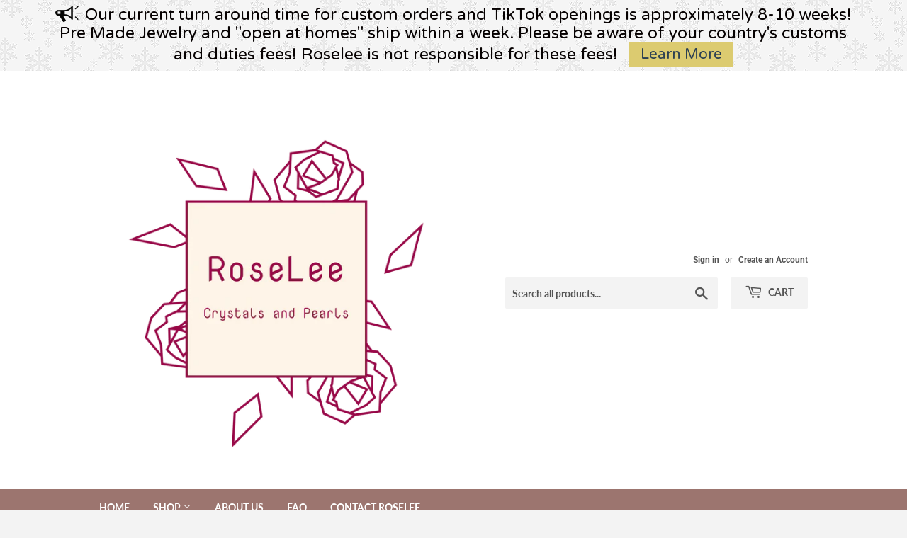

--- FILE ---
content_type: text/html; charset=utf-8
request_url: https://shoproselee.com/en-mx/products/momma-and-baby-elephant-cage
body_size: 29734
content:
<!doctype html>
<html class="no-touch no-js" lang="en">
<head>
  <link rel="stylesheet" href="https://obscure-escarpment-2240.herokuapp.com/stylesheets/bcpo-front.css">
  <script>var bcpo_product={"id":7211456430239,"title":"Momma and Baby Elephant Cage","handle":"momma-and-baby-elephant-cage","description":"\u003cmeta charset=\"UTF-8\"\u003e\n\u003cp\u003eThis cage is \u003cstrong\u003esterling silver\u003c\/strong\u003e\u003cspan\u003e and i\u003c\/span\u003et comes with a freshwater, rice pearl opening. \u003c\/p\u003e\n\u003cp\u003e *Please be sure to select your chain length! \u003c\/p\u003e\n\u003cp\u003e\u003cspan\u003e*The oyster to reveal your pearl will be opened on a TikTok video. Check the Facebook page nightly to see the lineup! Or, if you prefer, you can open your oyster at home since this is a cage and doesn't require me to mount the pearl. \u003c\/span\u003e\u003cspan\u003eYou MUST state open at home in your order notes\u003c\/span\u003e\u003cspan\u003e! If you're in the USA, you will be sent an oyster to open. If you're outside the USA, we will send a pearl bomb containing a single round pearl for you to fizz. \u003c\/span\u003e\u003c\/p\u003e","published_at":"2021-12-01T03:51:09-05:00","created_at":"2021-12-01T03:48:46-05:00","vendor":"Etsy-Aphroditepearls","type":"","tags":[],"price":76723,"price_min":76723,"price_max":76723,"available":true,"price_varies":false,"compare_at_price":null,"compare_at_price_min":0,"compare_at_price_max":0,"compare_at_price_varies":false,"variants":[{"id":41565877993631,"title":"Default Title","option1":"Default Title","option2":null,"option3":null,"sku":"","requires_shipping":true,"taxable":true,"featured_image":null,"available":true,"name":"Momma and Baby Elephant Cage","public_title":null,"options":["Default Title"],"price":76723,"weight":14,"compare_at_price":null,"inventory_management":"shopify","barcode":"77993631","requires_selling_plan":false,"selling_plan_allocations":[]}],"images":["\/\/shoproselee.com\/cdn\/shop\/products\/image_fac6a9c4-470c-438b-bc4c-82b45be79a20.jpg?v=1638348646","\/\/shoproselee.com\/cdn\/shop\/products\/image_5358e7b2-e43c-47f8-bc38-718a975a1142.jpg?v=1638348610","\/\/shoproselee.com\/cdn\/shop\/products\/image_c5137fd2-eb3c-4a8e-8a62-b5a8846b1deb.jpg?v=1638348610"],"featured_image":"\/\/shoproselee.com\/cdn\/shop\/products\/image_fac6a9c4-470c-438b-bc4c-82b45be79a20.jpg?v=1638348646","options":["Title"],"media":[{"alt":null,"id":24244220362911,"position":1,"preview_image":{"aspect_ratio":0.75,"height":4032,"width":3024,"src":"\/\/shoproselee.com\/cdn\/shop\/products\/image_fac6a9c4-470c-438b-bc4c-82b45be79a20.jpg?v=1638348646"},"aspect_ratio":0.75,"height":4032,"media_type":"image","src":"\/\/shoproselee.com\/cdn\/shop\/products\/image_fac6a9c4-470c-438b-bc4c-82b45be79a20.jpg?v=1638348646","width":3024},{"alt":null,"id":24244219707551,"position":2,"preview_image":{"aspect_ratio":1.0,"height":794,"width":794,"src":"\/\/shoproselee.com\/cdn\/shop\/products\/image_5358e7b2-e43c-47f8-bc38-718a975a1142.jpg?v=1638348610"},"aspect_ratio":1.0,"height":794,"media_type":"image","src":"\/\/shoproselee.com\/cdn\/shop\/products\/image_5358e7b2-e43c-47f8-bc38-718a975a1142.jpg?v=1638348610","width":794},{"alt":null,"id":24244219904159,"position":3,"preview_image":{"aspect_ratio":0.75,"height":1653,"width":1240,"src":"\/\/shoproselee.com\/cdn\/shop\/products\/image_c5137fd2-eb3c-4a8e-8a62-b5a8846b1deb.jpg?v=1638348610"},"aspect_ratio":0.75,"height":1653,"media_type":"image","src":"\/\/shoproselee.com\/cdn\/shop\/products\/image_c5137fd2-eb3c-4a8e-8a62-b5a8846b1deb.jpg?v=1638348610","width":1240}],"requires_selling_plan":false,"selling_plan_groups":[],"content":"\u003cmeta charset=\"UTF-8\"\u003e\n\u003cp\u003eThis cage is \u003cstrong\u003esterling silver\u003c\/strong\u003e\u003cspan\u003e and i\u003c\/span\u003et comes with a freshwater, rice pearl opening. \u003c\/p\u003e\n\u003cp\u003e *Please be sure to select your chain length! \u003c\/p\u003e\n\u003cp\u003e\u003cspan\u003e*The oyster to reveal your pearl will be opened on a TikTok video. Check the Facebook page nightly to see the lineup! Or, if you prefer, you can open your oyster at home since this is a cage and doesn't require me to mount the pearl. \u003c\/span\u003e\u003cspan\u003eYou MUST state open at home in your order notes\u003c\/span\u003e\u003cspan\u003e! If you're in the USA, you will be sent an oyster to open. If you're outside the USA, we will send a pearl bomb containing a single round pearl for you to fizz. \u003c\/span\u003e\u003c\/p\u003e"}; var bcpo_data={"product_id":"5700418076831","virtual_options":[{"title":"Chain Length","type":"default","unique":"_t6pz1jpxo","preselect_value":"","required":"on","values":[{"key":"18 Inch"},{"key":"20 Inch"},{"key":"22 Inch"}]}]}; var bcpo_settings={"fallback":"default","auto_select":"off","load_main_image":"on","replaceImage":"on","border_style":"round","tooltips":"show","sold_out_style":"transparent","theme":"light","jumbo_colors":"medium","jumbo_images":"medium","circle_swatches":"","inventory_style":"amazon","override_ajax":"on","add_price_addons":"off","money_format2":"${{amount}} USD","money_format_without_currency":"${{amount}}","show_currency":"off","global_auto_image_options":"","global_color_options":"","global_colors":[{"key":"","value":"ecf42f"}],"shop_currency":"USD"};var inventory_quantity = [];inventory_quantity.push(15);if(bcpo_product) { for (var i = 0; i < bcpo_product.variants.length; i += 1) { bcpo_product.variants[i].inventory_quantity = inventory_quantity[i]; }}window.bcpo = window.bcpo || {}; bcpo.cart = {"note":null,"attributes":{},"original_total_price":0,"total_price":0,"total_discount":0,"total_weight":0.0,"item_count":0,"items":[],"requires_shipping":false,"currency":"MXN","items_subtotal_price":0,"cart_level_discount_applications":[],"checkout_charge_amount":0}; bcpo.ogFormData = FormData; bcpo.money_with_currency_format = "$ {{amount}} MXN";bcpo.money_format = "$ {{amount}}";</script>

   <script>if (window.bcpo_settings) bcpo_settings.requires_shipping = true;</script> 
  <script>(function(H){H.className=H.className.replace(/\bno-js\b/,'js')})(document.documentElement)</script>
  <!-- Basic page needs ================================================== -->
  <meta charset="utf-8">
  <meta http-equiv="X-UA-Compatible" content="IE=edge,chrome=1">

  

  <!-- Title and description ================================================== -->
  <title>
  Momma and Baby Elephant Cage &ndash; RoseLee Crystals and Pearls LLC
  </title>

  
    <meta name="description" content="This cage is sterling silver and it comes with a freshwater, rice pearl opening.   *Please be sure to select your chain length!  *The oyster to reveal your pearl will be opened on a TikTok video. Check the Facebook page nightly to see the lineup! Or, if you prefer, you can open your oyster at home since this is a cage ">
  

  <!-- Product meta ================================================== -->
  <!-- /snippets/social-meta-tags.liquid -->




<meta property="og:site_name" content="RoseLee Crystals and Pearls LLC">
<meta property="og:url" content="https://shoproselee.com/en-mx/products/momma-and-baby-elephant-cage">
<meta property="og:title" content="Momma and Baby Elephant Cage">
<meta property="og:type" content="product">
<meta property="og:description" content="This cage is sterling silver and it comes with a freshwater, rice pearl opening.   *Please be sure to select your chain length!  *The oyster to reveal your pearl will be opened on a TikTok video. Check the Facebook page nightly to see the lineup! Or, if you prefer, you can open your oyster at home since this is a cage ">

  <meta property="og:price:amount" content="767.23">
  <meta property="og:price:currency" content="MXN">

<meta property="og:image" content="http://shoproselee.com/cdn/shop/products/image_fac6a9c4-470c-438b-bc4c-82b45be79a20_1200x1200.jpg?v=1638348646"><meta property="og:image" content="http://shoproselee.com/cdn/shop/products/image_5358e7b2-e43c-47f8-bc38-718a975a1142_1200x1200.jpg?v=1638348610"><meta property="og:image" content="http://shoproselee.com/cdn/shop/products/image_c5137fd2-eb3c-4a8e-8a62-b5a8846b1deb_1200x1200.jpg?v=1638348610">
<meta property="og:image:secure_url" content="https://shoproselee.com/cdn/shop/products/image_fac6a9c4-470c-438b-bc4c-82b45be79a20_1200x1200.jpg?v=1638348646"><meta property="og:image:secure_url" content="https://shoproselee.com/cdn/shop/products/image_5358e7b2-e43c-47f8-bc38-718a975a1142_1200x1200.jpg?v=1638348610"><meta property="og:image:secure_url" content="https://shoproselee.com/cdn/shop/products/image_c5137fd2-eb3c-4a8e-8a62-b5a8846b1deb_1200x1200.jpg?v=1638348610">


<meta name="twitter:card" content="summary_large_image">
<meta name="twitter:title" content="Momma and Baby Elephant Cage">
<meta name="twitter:description" content="This cage is sterling silver and it comes with a freshwater, rice pearl opening.   *Please be sure to select your chain length!  *The oyster to reveal your pearl will be opened on a TikTok video. Check the Facebook page nightly to see the lineup! Or, if you prefer, you can open your oyster at home since this is a cage ">


  <!-- Helpers ================================================== -->
  <link rel="canonical" href="https://shoproselee.com/en-mx/products/momma-and-baby-elephant-cage">
  <meta name="viewport" content="width=device-width,initial-scale=1">

  <!-- CSS ================================================== -->
  <link href="//shoproselee.com/cdn/shop/t/4/assets/theme.scss.css?v=86670552183333580241769211123" rel="stylesheet" type="text/css" media="all" />

  <!-- Header hook for plugins ================================================== -->
  <script>window.performance && window.performance.mark && window.performance.mark('shopify.content_for_header.start');</script><meta id="shopify-digital-wallet" name="shopify-digital-wallet" content="/49000218783/digital_wallets/dialog">
<meta name="shopify-checkout-api-token" content="397e2c0b819019f21a28deb85ace84e8">
<meta id="in-context-paypal-metadata" data-shop-id="49000218783" data-venmo-supported="false" data-environment="production" data-locale="en_US" data-paypal-v4="true" data-currency="MXN">
<link rel="alternate" hreflang="x-default" href="https://shoproselee.com/products/momma-and-baby-elephant-cage">
<link rel="alternate" hreflang="en" href="https://shoproselee.com/products/momma-and-baby-elephant-cage">
<link rel="alternate" hreflang="en-AU" href="https://shoproselee.com/en-au/products/momma-and-baby-elephant-cage">
<link rel="alternate" hreflang="en-AT" href="https://shoproselee.com/en-at/products/momma-and-baby-elephant-cage">
<link rel="alternate" hreflang="en-CA" href="https://shoproselee.com/en-ca/products/momma-and-baby-elephant-cage">
<link rel="alternate" hreflang="en-DE" href="https://shoproselee.com/en-de/products/momma-and-baby-elephant-cage">
<link rel="alternate" hreflang="en-IE" href="https://shoproselee.com/en-ie/products/momma-and-baby-elephant-cage">
<link rel="alternate" hreflang="en-MX" href="https://shoproselee.com/en-mx/products/momma-and-baby-elephant-cage">
<link rel="alternate" hreflang="en-NO" href="https://shoproselee.com/en-no/products/momma-and-baby-elephant-cage">
<link rel="alternate" hreflang="en-GB" href="https://shoproselee.com/en-gb/products/momma-and-baby-elephant-cage">
<link rel="alternate" type="application/json+oembed" href="https://shoproselee.com/en-mx/products/momma-and-baby-elephant-cage.oembed">
<script async="async" src="/checkouts/internal/preloads.js?locale=en-MX"></script>
<link rel="preconnect" href="https://shop.app" crossorigin="anonymous">
<script async="async" src="https://shop.app/checkouts/internal/preloads.js?locale=en-MX&shop_id=49000218783" crossorigin="anonymous"></script>
<script id="apple-pay-shop-capabilities" type="application/json">{"shopId":49000218783,"countryCode":"US","currencyCode":"MXN","merchantCapabilities":["supports3DS"],"merchantId":"gid:\/\/shopify\/Shop\/49000218783","merchantName":"RoseLee Crystals and Pearls LLC","requiredBillingContactFields":["postalAddress","email","phone"],"requiredShippingContactFields":["postalAddress","email","phone"],"shippingType":"shipping","supportedNetworks":["visa","masterCard","amex","discover","elo","jcb"],"total":{"type":"pending","label":"RoseLee Crystals and Pearls LLC","amount":"1.00"},"shopifyPaymentsEnabled":true,"supportsSubscriptions":true}</script>
<script id="shopify-features" type="application/json">{"accessToken":"397e2c0b819019f21a28deb85ace84e8","betas":["rich-media-storefront-analytics"],"domain":"shoproselee.com","predictiveSearch":true,"shopId":49000218783,"locale":"en"}</script>
<script>var Shopify = Shopify || {};
Shopify.shop = "roselee-crystals-and-pearls.myshopify.com";
Shopify.locale = "en";
Shopify.currency = {"active":"MXN","rate":"17.4369895"};
Shopify.country = "MX";
Shopify.theme = {"name":"Supply with Installments message","id":128295469215,"schema_name":"Supply","schema_version":"9.2.1","theme_store_id":679,"role":"main"};
Shopify.theme.handle = "null";
Shopify.theme.style = {"id":null,"handle":null};
Shopify.cdnHost = "shoproselee.com/cdn";
Shopify.routes = Shopify.routes || {};
Shopify.routes.root = "/en-mx/";</script>
<script type="module">!function(o){(o.Shopify=o.Shopify||{}).modules=!0}(window);</script>
<script>!function(o){function n(){var o=[];function n(){o.push(Array.prototype.slice.apply(arguments))}return n.q=o,n}var t=o.Shopify=o.Shopify||{};t.loadFeatures=n(),t.autoloadFeatures=n()}(window);</script>
<script>
  window.ShopifyPay = window.ShopifyPay || {};
  window.ShopifyPay.apiHost = "shop.app\/pay";
  window.ShopifyPay.redirectState = null;
</script>
<script id="shop-js-analytics" type="application/json">{"pageType":"product"}</script>
<script defer="defer" async type="module" src="//shoproselee.com/cdn/shopifycloud/shop-js/modules/v2/client.init-shop-cart-sync_WVOgQShq.en.esm.js"></script>
<script defer="defer" async type="module" src="//shoproselee.com/cdn/shopifycloud/shop-js/modules/v2/chunk.common_C_13GLB1.esm.js"></script>
<script defer="defer" async type="module" src="//shoproselee.com/cdn/shopifycloud/shop-js/modules/v2/chunk.modal_CLfMGd0m.esm.js"></script>
<script type="module">
  await import("//shoproselee.com/cdn/shopifycloud/shop-js/modules/v2/client.init-shop-cart-sync_WVOgQShq.en.esm.js");
await import("//shoproselee.com/cdn/shopifycloud/shop-js/modules/v2/chunk.common_C_13GLB1.esm.js");
await import("//shoproselee.com/cdn/shopifycloud/shop-js/modules/v2/chunk.modal_CLfMGd0m.esm.js");

  window.Shopify.SignInWithShop?.initShopCartSync?.({"fedCMEnabled":true,"windoidEnabled":true});

</script>
<script>
  window.Shopify = window.Shopify || {};
  if (!window.Shopify.featureAssets) window.Shopify.featureAssets = {};
  window.Shopify.featureAssets['shop-js'] = {"shop-cart-sync":["modules/v2/client.shop-cart-sync_DuR37GeY.en.esm.js","modules/v2/chunk.common_C_13GLB1.esm.js","modules/v2/chunk.modal_CLfMGd0m.esm.js"],"init-fed-cm":["modules/v2/client.init-fed-cm_BucUoe6W.en.esm.js","modules/v2/chunk.common_C_13GLB1.esm.js","modules/v2/chunk.modal_CLfMGd0m.esm.js"],"shop-toast-manager":["modules/v2/client.shop-toast-manager_B0JfrpKj.en.esm.js","modules/v2/chunk.common_C_13GLB1.esm.js","modules/v2/chunk.modal_CLfMGd0m.esm.js"],"init-shop-cart-sync":["modules/v2/client.init-shop-cart-sync_WVOgQShq.en.esm.js","modules/v2/chunk.common_C_13GLB1.esm.js","modules/v2/chunk.modal_CLfMGd0m.esm.js"],"shop-button":["modules/v2/client.shop-button_B_U3bv27.en.esm.js","modules/v2/chunk.common_C_13GLB1.esm.js","modules/v2/chunk.modal_CLfMGd0m.esm.js"],"init-windoid":["modules/v2/client.init-windoid_DuP9q_di.en.esm.js","modules/v2/chunk.common_C_13GLB1.esm.js","modules/v2/chunk.modal_CLfMGd0m.esm.js"],"shop-cash-offers":["modules/v2/client.shop-cash-offers_BmULhtno.en.esm.js","modules/v2/chunk.common_C_13GLB1.esm.js","modules/v2/chunk.modal_CLfMGd0m.esm.js"],"pay-button":["modules/v2/client.pay-button_CrPSEbOK.en.esm.js","modules/v2/chunk.common_C_13GLB1.esm.js","modules/v2/chunk.modal_CLfMGd0m.esm.js"],"init-customer-accounts":["modules/v2/client.init-customer-accounts_jNk9cPYQ.en.esm.js","modules/v2/client.shop-login-button_DJ5ldayH.en.esm.js","modules/v2/chunk.common_C_13GLB1.esm.js","modules/v2/chunk.modal_CLfMGd0m.esm.js"],"avatar":["modules/v2/client.avatar_BTnouDA3.en.esm.js"],"checkout-modal":["modules/v2/client.checkout-modal_pBPyh9w8.en.esm.js","modules/v2/chunk.common_C_13GLB1.esm.js","modules/v2/chunk.modal_CLfMGd0m.esm.js"],"init-shop-for-new-customer-accounts":["modules/v2/client.init-shop-for-new-customer-accounts_BUoCy7a5.en.esm.js","modules/v2/client.shop-login-button_DJ5ldayH.en.esm.js","modules/v2/chunk.common_C_13GLB1.esm.js","modules/v2/chunk.modal_CLfMGd0m.esm.js"],"init-customer-accounts-sign-up":["modules/v2/client.init-customer-accounts-sign-up_CnczCz9H.en.esm.js","modules/v2/client.shop-login-button_DJ5ldayH.en.esm.js","modules/v2/chunk.common_C_13GLB1.esm.js","modules/v2/chunk.modal_CLfMGd0m.esm.js"],"init-shop-email-lookup-coordinator":["modules/v2/client.init-shop-email-lookup-coordinator_CzjY5t9o.en.esm.js","modules/v2/chunk.common_C_13GLB1.esm.js","modules/v2/chunk.modal_CLfMGd0m.esm.js"],"shop-follow-button":["modules/v2/client.shop-follow-button_CsYC63q7.en.esm.js","modules/v2/chunk.common_C_13GLB1.esm.js","modules/v2/chunk.modal_CLfMGd0m.esm.js"],"shop-login-button":["modules/v2/client.shop-login-button_DJ5ldayH.en.esm.js","modules/v2/chunk.common_C_13GLB1.esm.js","modules/v2/chunk.modal_CLfMGd0m.esm.js"],"shop-login":["modules/v2/client.shop-login_B9ccPdmx.en.esm.js","modules/v2/chunk.common_C_13GLB1.esm.js","modules/v2/chunk.modal_CLfMGd0m.esm.js"],"lead-capture":["modules/v2/client.lead-capture_D0K_KgYb.en.esm.js","modules/v2/chunk.common_C_13GLB1.esm.js","modules/v2/chunk.modal_CLfMGd0m.esm.js"],"payment-terms":["modules/v2/client.payment-terms_BWmiNN46.en.esm.js","modules/v2/chunk.common_C_13GLB1.esm.js","modules/v2/chunk.modal_CLfMGd0m.esm.js"]};
</script>
<script>(function() {
  var isLoaded = false;
  function asyncLoad() {
    if (isLoaded) return;
    isLoaded = true;
    var urls = ["\/\/cdn.shopify.com\/proxy\/843cc57501b4e072fc8cc3a9317ce2398e8aeaee7ea29be1a280101be84e3ab2\/obscure-escarpment-2240.herokuapp.com\/js\/best_custom_product_options.js?shop=roselee-crystals-and-pearls.myshopify.com\u0026sp-cache-control=cHVibGljLCBtYXgtYWdlPTkwMA"];
    for (var i = 0; i < urls.length; i++) {
      var s = document.createElement('script');
      s.type = 'text/javascript';
      s.async = true;
      s.src = urls[i];
      var x = document.getElementsByTagName('script')[0];
      x.parentNode.insertBefore(s, x);
    }
  };
  if(window.attachEvent) {
    window.attachEvent('onload', asyncLoad);
  } else {
    window.addEventListener('load', asyncLoad, false);
  }
})();</script>
<script id="__st">var __st={"a":49000218783,"offset":-18000,"reqid":"261ba345-22c7-4ae3-851f-2648d8b38d20-1769689788","pageurl":"shoproselee.com\/en-mx\/products\/momma-and-baby-elephant-cage","u":"b38cd50b3fdf","p":"product","rtyp":"product","rid":7211456430239};</script>
<script>window.ShopifyPaypalV4VisibilityTracking = true;</script>
<script id="captcha-bootstrap">!function(){'use strict';const t='contact',e='account',n='new_comment',o=[[t,t],['blogs',n],['comments',n],[t,'customer']],c=[[e,'customer_login'],[e,'guest_login'],[e,'recover_customer_password'],[e,'create_customer']],r=t=>t.map((([t,e])=>`form[action*='/${t}']:not([data-nocaptcha='true']) input[name='form_type'][value='${e}']`)).join(','),a=t=>()=>t?[...document.querySelectorAll(t)].map((t=>t.form)):[];function s(){const t=[...o],e=r(t);return a(e)}const i='password',u='form_key',d=['recaptcha-v3-token','g-recaptcha-response','h-captcha-response',i],f=()=>{try{return window.sessionStorage}catch{return}},m='__shopify_v',_=t=>t.elements[u];function p(t,e,n=!1){try{const o=window.sessionStorage,c=JSON.parse(o.getItem(e)),{data:r}=function(t){const{data:e,action:n}=t;return t[m]||n?{data:e,action:n}:{data:t,action:n}}(c);for(const[e,n]of Object.entries(r))t.elements[e]&&(t.elements[e].value=n);n&&o.removeItem(e)}catch(o){console.error('form repopulation failed',{error:o})}}const l='form_type',E='cptcha';function T(t){t.dataset[E]=!0}const w=window,h=w.document,L='Shopify',v='ce_forms',y='captcha';let A=!1;((t,e)=>{const n=(g='f06e6c50-85a8-45c8-87d0-21a2b65856fe',I='https://cdn.shopify.com/shopifycloud/storefront-forms-hcaptcha/ce_storefront_forms_captcha_hcaptcha.v1.5.2.iife.js',D={infoText:'Protected by hCaptcha',privacyText:'Privacy',termsText:'Terms'},(t,e,n)=>{const o=w[L][v],c=o.bindForm;if(c)return c(t,g,e,D).then(n);var r;o.q.push([[t,g,e,D],n]),r=I,A||(h.body.append(Object.assign(h.createElement('script'),{id:'captcha-provider',async:!0,src:r})),A=!0)});var g,I,D;w[L]=w[L]||{},w[L][v]=w[L][v]||{},w[L][v].q=[],w[L][y]=w[L][y]||{},w[L][y].protect=function(t,e){n(t,void 0,e),T(t)},Object.freeze(w[L][y]),function(t,e,n,w,h,L){const[v,y,A,g]=function(t,e,n){const i=e?o:[],u=t?c:[],d=[...i,...u],f=r(d),m=r(i),_=r(d.filter((([t,e])=>n.includes(e))));return[a(f),a(m),a(_),s()]}(w,h,L),I=t=>{const e=t.target;return e instanceof HTMLFormElement?e:e&&e.form},D=t=>v().includes(t);t.addEventListener('submit',(t=>{const e=I(t);if(!e)return;const n=D(e)&&!e.dataset.hcaptchaBound&&!e.dataset.recaptchaBound,o=_(e),c=g().includes(e)&&(!o||!o.value);(n||c)&&t.preventDefault(),c&&!n&&(function(t){try{if(!f())return;!function(t){const e=f();if(!e)return;const n=_(t);if(!n)return;const o=n.value;o&&e.removeItem(o)}(t);const e=Array.from(Array(32),(()=>Math.random().toString(36)[2])).join('');!function(t,e){_(t)||t.append(Object.assign(document.createElement('input'),{type:'hidden',name:u})),t.elements[u].value=e}(t,e),function(t,e){const n=f();if(!n)return;const o=[...t.querySelectorAll(`input[type='${i}']`)].map((({name:t})=>t)),c=[...d,...o],r={};for(const[a,s]of new FormData(t).entries())c.includes(a)||(r[a]=s);n.setItem(e,JSON.stringify({[m]:1,action:t.action,data:r}))}(t,e)}catch(e){console.error('failed to persist form',e)}}(e),e.submit())}));const S=(t,e)=>{t&&!t.dataset[E]&&(n(t,e.some((e=>e===t))),T(t))};for(const o of['focusin','change'])t.addEventListener(o,(t=>{const e=I(t);D(e)&&S(e,y())}));const B=e.get('form_key'),M=e.get(l),P=B&&M;t.addEventListener('DOMContentLoaded',(()=>{const t=y();if(P)for(const e of t)e.elements[l].value===M&&p(e,B);[...new Set([...A(),...v().filter((t=>'true'===t.dataset.shopifyCaptcha))])].forEach((e=>S(e,t)))}))}(h,new URLSearchParams(w.location.search),n,t,e,['guest_login'])})(!0,!0)}();</script>
<script integrity="sha256-4kQ18oKyAcykRKYeNunJcIwy7WH5gtpwJnB7kiuLZ1E=" data-source-attribution="shopify.loadfeatures" defer="defer" src="//shoproselee.com/cdn/shopifycloud/storefront/assets/storefront/load_feature-a0a9edcb.js" crossorigin="anonymous"></script>
<script crossorigin="anonymous" defer="defer" src="//shoproselee.com/cdn/shopifycloud/storefront/assets/shopify_pay/storefront-65b4c6d7.js?v=20250812"></script>
<script data-source-attribution="shopify.dynamic_checkout.dynamic.init">var Shopify=Shopify||{};Shopify.PaymentButton=Shopify.PaymentButton||{isStorefrontPortableWallets:!0,init:function(){window.Shopify.PaymentButton.init=function(){};var t=document.createElement("script");t.src="https://shoproselee.com/cdn/shopifycloud/portable-wallets/latest/portable-wallets.en.js",t.type="module",document.head.appendChild(t)}};
</script>
<script data-source-attribution="shopify.dynamic_checkout.buyer_consent">
  function portableWalletsHideBuyerConsent(e){var t=document.getElementById("shopify-buyer-consent"),n=document.getElementById("shopify-subscription-policy-button");t&&n&&(t.classList.add("hidden"),t.setAttribute("aria-hidden","true"),n.removeEventListener("click",e))}function portableWalletsShowBuyerConsent(e){var t=document.getElementById("shopify-buyer-consent"),n=document.getElementById("shopify-subscription-policy-button");t&&n&&(t.classList.remove("hidden"),t.removeAttribute("aria-hidden"),n.addEventListener("click",e))}window.Shopify?.PaymentButton&&(window.Shopify.PaymentButton.hideBuyerConsent=portableWalletsHideBuyerConsent,window.Shopify.PaymentButton.showBuyerConsent=portableWalletsShowBuyerConsent);
</script>
<script data-source-attribution="shopify.dynamic_checkout.cart.bootstrap">document.addEventListener("DOMContentLoaded",(function(){function t(){return document.querySelector("shopify-accelerated-checkout-cart, shopify-accelerated-checkout")}if(t())Shopify.PaymentButton.init();else{new MutationObserver((function(e,n){t()&&(Shopify.PaymentButton.init(),n.disconnect())})).observe(document.body,{childList:!0,subtree:!0})}}));
</script>
<link id="shopify-accelerated-checkout-styles" rel="stylesheet" media="screen" href="https://shoproselee.com/cdn/shopifycloud/portable-wallets/latest/accelerated-checkout-backwards-compat.css" crossorigin="anonymous">
<style id="shopify-accelerated-checkout-cart">
        #shopify-buyer-consent {
  margin-top: 1em;
  display: inline-block;
  width: 100%;
}

#shopify-buyer-consent.hidden {
  display: none;
}

#shopify-subscription-policy-button {
  background: none;
  border: none;
  padding: 0;
  text-decoration: underline;
  font-size: inherit;
  cursor: pointer;
}

#shopify-subscription-policy-button::before {
  box-shadow: none;
}

      </style>

<script>window.performance && window.performance.mark && window.performance.mark('shopify.content_for_header.end');</script>
  <script id="vopo-head">(function () { if (((document.documentElement.innerHTML.includes('asyncLoad') && !document.documentElement.innerHTML.includes('\/obscure' + '-escarpment-2240')) || (window.bcpo && bcpo.disabled)) && !window.location.href.match(/[&?]yesbcpo/)) return; var script = document.createElement('script'); script.src = "https://obscure-escarpment-2240.herokuapp.com/js/best_custom_product_options.js?shop=roselee-crystals-and-pearls.myshopify.com"; var vopoHead = document.getElementById('vopo-head'); vopoHead.parentNode.insertBefore(script, vopoHead); })();</script>

  
  

  <script src="//shoproselee.com/cdn/shop/t/4/assets/jquery-2.2.3.min.js?v=58211863146907186831641255002" type="text/javascript"></script>

  <script src="//shoproselee.com/cdn/shop/t/4/assets/lazysizes.min.js?v=8147953233334221341641255003" async="async"></script>
  <script src="//shoproselee.com/cdn/shop/t/4/assets/vendor.js?v=106177282645720727331641255006" defer="defer"></script>
  <script src="//shoproselee.com/cdn/shop/t/4/assets/theme.js?v=50802621870841969771641255278" defer="defer"></script>


<script src="https://cdn.shopify.com/extensions/4d5a2c47-c9fc-4724-a26e-14d501c856c6/attrac-6/assets/attrac-embed-bars.js" type="text/javascript" defer="defer"></script>
<link href="https://monorail-edge.shopifysvc.com" rel="dns-prefetch">
<script>(function(){if ("sendBeacon" in navigator && "performance" in window) {try {var session_token_from_headers = performance.getEntriesByType('navigation')[0].serverTiming.find(x => x.name == '_s').description;} catch {var session_token_from_headers = undefined;}var session_cookie_matches = document.cookie.match(/_shopify_s=([^;]*)/);var session_token_from_cookie = session_cookie_matches && session_cookie_matches.length === 2 ? session_cookie_matches[1] : "";var session_token = session_token_from_headers || session_token_from_cookie || "";function handle_abandonment_event(e) {var entries = performance.getEntries().filter(function(entry) {return /monorail-edge.shopifysvc.com/.test(entry.name);});if (!window.abandonment_tracked && entries.length === 0) {window.abandonment_tracked = true;var currentMs = Date.now();var navigation_start = performance.timing.navigationStart;var payload = {shop_id: 49000218783,url: window.location.href,navigation_start,duration: currentMs - navigation_start,session_token,page_type: "product"};window.navigator.sendBeacon("https://monorail-edge.shopifysvc.com/v1/produce", JSON.stringify({schema_id: "online_store_buyer_site_abandonment/1.1",payload: payload,metadata: {event_created_at_ms: currentMs,event_sent_at_ms: currentMs}}));}}window.addEventListener('pagehide', handle_abandonment_event);}}());</script>
<script id="web-pixels-manager-setup">(function e(e,d,r,n,o){if(void 0===o&&(o={}),!Boolean(null===(a=null===(i=window.Shopify)||void 0===i?void 0:i.analytics)||void 0===a?void 0:a.replayQueue)){var i,a;window.Shopify=window.Shopify||{};var t=window.Shopify;t.analytics=t.analytics||{};var s=t.analytics;s.replayQueue=[],s.publish=function(e,d,r){return s.replayQueue.push([e,d,r]),!0};try{self.performance.mark("wpm:start")}catch(e){}var l=function(){var e={modern:/Edge?\/(1{2}[4-9]|1[2-9]\d|[2-9]\d{2}|\d{4,})\.\d+(\.\d+|)|Firefox\/(1{2}[4-9]|1[2-9]\d|[2-9]\d{2}|\d{4,})\.\d+(\.\d+|)|Chrom(ium|e)\/(9{2}|\d{3,})\.\d+(\.\d+|)|(Maci|X1{2}).+ Version\/(15\.\d+|(1[6-9]|[2-9]\d|\d{3,})\.\d+)([,.]\d+|)( \(\w+\)|)( Mobile\/\w+|) Safari\/|Chrome.+OPR\/(9{2}|\d{3,})\.\d+\.\d+|(CPU[ +]OS|iPhone[ +]OS|CPU[ +]iPhone|CPU IPhone OS|CPU iPad OS)[ +]+(15[._]\d+|(1[6-9]|[2-9]\d|\d{3,})[._]\d+)([._]\d+|)|Android:?[ /-](13[3-9]|1[4-9]\d|[2-9]\d{2}|\d{4,})(\.\d+|)(\.\d+|)|Android.+Firefox\/(13[5-9]|1[4-9]\d|[2-9]\d{2}|\d{4,})\.\d+(\.\d+|)|Android.+Chrom(ium|e)\/(13[3-9]|1[4-9]\d|[2-9]\d{2}|\d{4,})\.\d+(\.\d+|)|SamsungBrowser\/([2-9]\d|\d{3,})\.\d+/,legacy:/Edge?\/(1[6-9]|[2-9]\d|\d{3,})\.\d+(\.\d+|)|Firefox\/(5[4-9]|[6-9]\d|\d{3,})\.\d+(\.\d+|)|Chrom(ium|e)\/(5[1-9]|[6-9]\d|\d{3,})\.\d+(\.\d+|)([\d.]+$|.*Safari\/(?![\d.]+ Edge\/[\d.]+$))|(Maci|X1{2}).+ Version\/(10\.\d+|(1[1-9]|[2-9]\d|\d{3,})\.\d+)([,.]\d+|)( \(\w+\)|)( Mobile\/\w+|) Safari\/|Chrome.+OPR\/(3[89]|[4-9]\d|\d{3,})\.\d+\.\d+|(CPU[ +]OS|iPhone[ +]OS|CPU[ +]iPhone|CPU IPhone OS|CPU iPad OS)[ +]+(10[._]\d+|(1[1-9]|[2-9]\d|\d{3,})[._]\d+)([._]\d+|)|Android:?[ /-](13[3-9]|1[4-9]\d|[2-9]\d{2}|\d{4,})(\.\d+|)(\.\d+|)|Mobile Safari.+OPR\/([89]\d|\d{3,})\.\d+\.\d+|Android.+Firefox\/(13[5-9]|1[4-9]\d|[2-9]\d{2}|\d{4,})\.\d+(\.\d+|)|Android.+Chrom(ium|e)\/(13[3-9]|1[4-9]\d|[2-9]\d{2}|\d{4,})\.\d+(\.\d+|)|Android.+(UC? ?Browser|UCWEB|U3)[ /]?(15\.([5-9]|\d{2,})|(1[6-9]|[2-9]\d|\d{3,})\.\d+)\.\d+|SamsungBrowser\/(5\.\d+|([6-9]|\d{2,})\.\d+)|Android.+MQ{2}Browser\/(14(\.(9|\d{2,})|)|(1[5-9]|[2-9]\d|\d{3,})(\.\d+|))(\.\d+|)|K[Aa][Ii]OS\/(3\.\d+|([4-9]|\d{2,})\.\d+)(\.\d+|)/},d=e.modern,r=e.legacy,n=navigator.userAgent;return n.match(d)?"modern":n.match(r)?"legacy":"unknown"}(),u="modern"===l?"modern":"legacy",c=(null!=n?n:{modern:"",legacy:""})[u],f=function(e){return[e.baseUrl,"/wpm","/b",e.hashVersion,"modern"===e.buildTarget?"m":"l",".js"].join("")}({baseUrl:d,hashVersion:r,buildTarget:u}),m=function(e){var d=e.version,r=e.bundleTarget,n=e.surface,o=e.pageUrl,i=e.monorailEndpoint;return{emit:function(e){var a=e.status,t=e.errorMsg,s=(new Date).getTime(),l=JSON.stringify({metadata:{event_sent_at_ms:s},events:[{schema_id:"web_pixels_manager_load/3.1",payload:{version:d,bundle_target:r,page_url:o,status:a,surface:n,error_msg:t},metadata:{event_created_at_ms:s}}]});if(!i)return console&&console.warn&&console.warn("[Web Pixels Manager] No Monorail endpoint provided, skipping logging."),!1;try{return self.navigator.sendBeacon.bind(self.navigator)(i,l)}catch(e){}var u=new XMLHttpRequest;try{return u.open("POST",i,!0),u.setRequestHeader("Content-Type","text/plain"),u.send(l),!0}catch(e){return console&&console.warn&&console.warn("[Web Pixels Manager] Got an unhandled error while logging to Monorail."),!1}}}}({version:r,bundleTarget:l,surface:e.surface,pageUrl:self.location.href,monorailEndpoint:e.monorailEndpoint});try{o.browserTarget=l,function(e){var d=e.src,r=e.async,n=void 0===r||r,o=e.onload,i=e.onerror,a=e.sri,t=e.scriptDataAttributes,s=void 0===t?{}:t,l=document.createElement("script"),u=document.querySelector("head"),c=document.querySelector("body");if(l.async=n,l.src=d,a&&(l.integrity=a,l.crossOrigin="anonymous"),s)for(var f in s)if(Object.prototype.hasOwnProperty.call(s,f))try{l.dataset[f]=s[f]}catch(e){}if(o&&l.addEventListener("load",o),i&&l.addEventListener("error",i),u)u.appendChild(l);else{if(!c)throw new Error("Did not find a head or body element to append the script");c.appendChild(l)}}({src:f,async:!0,onload:function(){if(!function(){var e,d;return Boolean(null===(d=null===(e=window.Shopify)||void 0===e?void 0:e.analytics)||void 0===d?void 0:d.initialized)}()){var d=window.webPixelsManager.init(e)||void 0;if(d){var r=window.Shopify.analytics;r.replayQueue.forEach((function(e){var r=e[0],n=e[1],o=e[2];d.publishCustomEvent(r,n,o)})),r.replayQueue=[],r.publish=d.publishCustomEvent,r.visitor=d.visitor,r.initialized=!0}}},onerror:function(){return m.emit({status:"failed",errorMsg:"".concat(f," has failed to load")})},sri:function(e){var d=/^sha384-[A-Za-z0-9+/=]+$/;return"string"==typeof e&&d.test(e)}(c)?c:"",scriptDataAttributes:o}),m.emit({status:"loading"})}catch(e){m.emit({status:"failed",errorMsg:(null==e?void 0:e.message)||"Unknown error"})}}})({shopId: 49000218783,storefrontBaseUrl: "https://shoproselee.com",extensionsBaseUrl: "https://extensions.shopifycdn.com/cdn/shopifycloud/web-pixels-manager",monorailEndpoint: "https://monorail-edge.shopifysvc.com/unstable/produce_batch",surface: "storefront-renderer",enabledBetaFlags: ["2dca8a86"],webPixelsConfigList: [{"id":"128745631","eventPayloadVersion":"v1","runtimeContext":"LAX","scriptVersion":"1","type":"CUSTOM","privacyPurposes":["ANALYTICS"],"name":"Google Analytics tag (migrated)"},{"id":"shopify-app-pixel","configuration":"{}","eventPayloadVersion":"v1","runtimeContext":"STRICT","scriptVersion":"0450","apiClientId":"shopify-pixel","type":"APP","privacyPurposes":["ANALYTICS","MARKETING"]},{"id":"shopify-custom-pixel","eventPayloadVersion":"v1","runtimeContext":"LAX","scriptVersion":"0450","apiClientId":"shopify-pixel","type":"CUSTOM","privacyPurposes":["ANALYTICS","MARKETING"]}],isMerchantRequest: false,initData: {"shop":{"name":"RoseLee Crystals and Pearls LLC","paymentSettings":{"currencyCode":"USD"},"myshopifyDomain":"roselee-crystals-and-pearls.myshopify.com","countryCode":"US","storefrontUrl":"https:\/\/shoproselee.com\/en-mx"},"customer":null,"cart":null,"checkout":null,"productVariants":[{"price":{"amount":767.23,"currencyCode":"MXN"},"product":{"title":"Momma and Baby Elephant Cage","vendor":"Etsy-Aphroditepearls","id":"7211456430239","untranslatedTitle":"Momma and Baby Elephant Cage","url":"\/en-mx\/products\/momma-and-baby-elephant-cage","type":""},"id":"41565877993631","image":{"src":"\/\/shoproselee.com\/cdn\/shop\/products\/image_fac6a9c4-470c-438b-bc4c-82b45be79a20.jpg?v=1638348646"},"sku":"","title":"Default Title","untranslatedTitle":"Default Title"}],"purchasingCompany":null},},"https://shoproselee.com/cdn","1d2a099fw23dfb22ep557258f5m7a2edbae",{"modern":"","legacy":""},{"shopId":"49000218783","storefrontBaseUrl":"https:\/\/shoproselee.com","extensionBaseUrl":"https:\/\/extensions.shopifycdn.com\/cdn\/shopifycloud\/web-pixels-manager","surface":"storefront-renderer","enabledBetaFlags":"[\"2dca8a86\"]","isMerchantRequest":"false","hashVersion":"1d2a099fw23dfb22ep557258f5m7a2edbae","publish":"custom","events":"[[\"page_viewed\",{}],[\"product_viewed\",{\"productVariant\":{\"price\":{\"amount\":767.23,\"currencyCode\":\"MXN\"},\"product\":{\"title\":\"Momma and Baby Elephant Cage\",\"vendor\":\"Etsy-Aphroditepearls\",\"id\":\"7211456430239\",\"untranslatedTitle\":\"Momma and Baby Elephant Cage\",\"url\":\"\/en-mx\/products\/momma-and-baby-elephant-cage\",\"type\":\"\"},\"id\":\"41565877993631\",\"image\":{\"src\":\"\/\/shoproselee.com\/cdn\/shop\/products\/image_fac6a9c4-470c-438b-bc4c-82b45be79a20.jpg?v=1638348646\"},\"sku\":\"\",\"title\":\"Default Title\",\"untranslatedTitle\":\"Default Title\"}}]]"});</script><script>
  window.ShopifyAnalytics = window.ShopifyAnalytics || {};
  window.ShopifyAnalytics.meta = window.ShopifyAnalytics.meta || {};
  window.ShopifyAnalytics.meta.currency = 'MXN';
  var meta = {"product":{"id":7211456430239,"gid":"gid:\/\/shopify\/Product\/7211456430239","vendor":"Etsy-Aphroditepearls","type":"","handle":"momma-and-baby-elephant-cage","variants":[{"id":41565877993631,"price":76723,"name":"Momma and Baby Elephant Cage","public_title":null,"sku":""}],"remote":false},"page":{"pageType":"product","resourceType":"product","resourceId":7211456430239,"requestId":"261ba345-22c7-4ae3-851f-2648d8b38d20-1769689788"}};
  for (var attr in meta) {
    window.ShopifyAnalytics.meta[attr] = meta[attr];
  }
</script>
<script class="analytics">
  (function () {
    var customDocumentWrite = function(content) {
      var jquery = null;

      if (window.jQuery) {
        jquery = window.jQuery;
      } else if (window.Checkout && window.Checkout.$) {
        jquery = window.Checkout.$;
      }

      if (jquery) {
        jquery('body').append(content);
      }
    };

    var hasLoggedConversion = function(token) {
      if (token) {
        return document.cookie.indexOf('loggedConversion=' + token) !== -1;
      }
      return false;
    }

    var setCookieIfConversion = function(token) {
      if (token) {
        var twoMonthsFromNow = new Date(Date.now());
        twoMonthsFromNow.setMonth(twoMonthsFromNow.getMonth() + 2);

        document.cookie = 'loggedConversion=' + token + '; expires=' + twoMonthsFromNow;
      }
    }

    var trekkie = window.ShopifyAnalytics.lib = window.trekkie = window.trekkie || [];
    if (trekkie.integrations) {
      return;
    }
    trekkie.methods = [
      'identify',
      'page',
      'ready',
      'track',
      'trackForm',
      'trackLink'
    ];
    trekkie.factory = function(method) {
      return function() {
        var args = Array.prototype.slice.call(arguments);
        args.unshift(method);
        trekkie.push(args);
        return trekkie;
      };
    };
    for (var i = 0; i < trekkie.methods.length; i++) {
      var key = trekkie.methods[i];
      trekkie[key] = trekkie.factory(key);
    }
    trekkie.load = function(config) {
      trekkie.config = config || {};
      trekkie.config.initialDocumentCookie = document.cookie;
      var first = document.getElementsByTagName('script')[0];
      var script = document.createElement('script');
      script.type = 'text/javascript';
      script.onerror = function(e) {
        var scriptFallback = document.createElement('script');
        scriptFallback.type = 'text/javascript';
        scriptFallback.onerror = function(error) {
                var Monorail = {
      produce: function produce(monorailDomain, schemaId, payload) {
        var currentMs = new Date().getTime();
        var event = {
          schema_id: schemaId,
          payload: payload,
          metadata: {
            event_created_at_ms: currentMs,
            event_sent_at_ms: currentMs
          }
        };
        return Monorail.sendRequest("https://" + monorailDomain + "/v1/produce", JSON.stringify(event));
      },
      sendRequest: function sendRequest(endpointUrl, payload) {
        // Try the sendBeacon API
        if (window && window.navigator && typeof window.navigator.sendBeacon === 'function' && typeof window.Blob === 'function' && !Monorail.isIos12()) {
          var blobData = new window.Blob([payload], {
            type: 'text/plain'
          });

          if (window.navigator.sendBeacon(endpointUrl, blobData)) {
            return true;
          } // sendBeacon was not successful

        } // XHR beacon

        var xhr = new XMLHttpRequest();

        try {
          xhr.open('POST', endpointUrl);
          xhr.setRequestHeader('Content-Type', 'text/plain');
          xhr.send(payload);
        } catch (e) {
          console.log(e);
        }

        return false;
      },
      isIos12: function isIos12() {
        return window.navigator.userAgent.lastIndexOf('iPhone; CPU iPhone OS 12_') !== -1 || window.navigator.userAgent.lastIndexOf('iPad; CPU OS 12_') !== -1;
      }
    };
    Monorail.produce('monorail-edge.shopifysvc.com',
      'trekkie_storefront_load_errors/1.1',
      {shop_id: 49000218783,
      theme_id: 128295469215,
      app_name: "storefront",
      context_url: window.location.href,
      source_url: "//shoproselee.com/cdn/s/trekkie.storefront.a804e9514e4efded663580eddd6991fcc12b5451.min.js"});

        };
        scriptFallback.async = true;
        scriptFallback.src = '//shoproselee.com/cdn/s/trekkie.storefront.a804e9514e4efded663580eddd6991fcc12b5451.min.js';
        first.parentNode.insertBefore(scriptFallback, first);
      };
      script.async = true;
      script.src = '//shoproselee.com/cdn/s/trekkie.storefront.a804e9514e4efded663580eddd6991fcc12b5451.min.js';
      first.parentNode.insertBefore(script, first);
    };
    trekkie.load(
      {"Trekkie":{"appName":"storefront","development":false,"defaultAttributes":{"shopId":49000218783,"isMerchantRequest":null,"themeId":128295469215,"themeCityHash":"548266001006625141","contentLanguage":"en","currency":"MXN","eventMetadataId":"9d61858c-0481-423e-b4e1-10a92afb2f4f"},"isServerSideCookieWritingEnabled":true,"monorailRegion":"shop_domain","enabledBetaFlags":["65f19447","b5387b81"]},"Session Attribution":{},"S2S":{"facebookCapiEnabled":false,"source":"trekkie-storefront-renderer","apiClientId":580111}}
    );

    var loaded = false;
    trekkie.ready(function() {
      if (loaded) return;
      loaded = true;

      window.ShopifyAnalytics.lib = window.trekkie;

      var originalDocumentWrite = document.write;
      document.write = customDocumentWrite;
      try { window.ShopifyAnalytics.merchantGoogleAnalytics.call(this); } catch(error) {};
      document.write = originalDocumentWrite;

      window.ShopifyAnalytics.lib.page(null,{"pageType":"product","resourceType":"product","resourceId":7211456430239,"requestId":"261ba345-22c7-4ae3-851f-2648d8b38d20-1769689788","shopifyEmitted":true});

      var match = window.location.pathname.match(/checkouts\/(.+)\/(thank_you|post_purchase)/)
      var token = match? match[1]: undefined;
      if (!hasLoggedConversion(token)) {
        setCookieIfConversion(token);
        window.ShopifyAnalytics.lib.track("Viewed Product",{"currency":"MXN","variantId":41565877993631,"productId":7211456430239,"productGid":"gid:\/\/shopify\/Product\/7211456430239","name":"Momma and Baby Elephant Cage","price":"767.23","sku":"","brand":"Etsy-Aphroditepearls","variant":null,"category":"","nonInteraction":true,"remote":false},undefined,undefined,{"shopifyEmitted":true});
      window.ShopifyAnalytics.lib.track("monorail:\/\/trekkie_storefront_viewed_product\/1.1",{"currency":"MXN","variantId":41565877993631,"productId":7211456430239,"productGid":"gid:\/\/shopify\/Product\/7211456430239","name":"Momma and Baby Elephant Cage","price":"767.23","sku":"","brand":"Etsy-Aphroditepearls","variant":null,"category":"","nonInteraction":true,"remote":false,"referer":"https:\/\/shoproselee.com\/en-mx\/products\/momma-and-baby-elephant-cage"});
      }
    });


        var eventsListenerScript = document.createElement('script');
        eventsListenerScript.async = true;
        eventsListenerScript.src = "//shoproselee.com/cdn/shopifycloud/storefront/assets/shop_events_listener-3da45d37.js";
        document.getElementsByTagName('head')[0].appendChild(eventsListenerScript);

})();</script>
  <script>
  if (!window.ga || (window.ga && typeof window.ga !== 'function')) {
    window.ga = function ga() {
      (window.ga.q = window.ga.q || []).push(arguments);
      if (window.Shopify && window.Shopify.analytics && typeof window.Shopify.analytics.publish === 'function') {
        window.Shopify.analytics.publish("ga_stub_called", {}, {sendTo: "google_osp_migration"});
      }
      console.error("Shopify's Google Analytics stub called with:", Array.from(arguments), "\nSee https://help.shopify.com/manual/promoting-marketing/pixels/pixel-migration#google for more information.");
    };
    if (window.Shopify && window.Shopify.analytics && typeof window.Shopify.analytics.publish === 'function') {
      window.Shopify.analytics.publish("ga_stub_initialized", {}, {sendTo: "google_osp_migration"});
    }
  }
</script>
<script
  defer
  src="https://shoproselee.com/cdn/shopifycloud/perf-kit/shopify-perf-kit-3.1.0.min.js"
  data-application="storefront-renderer"
  data-shop-id="49000218783"
  data-render-region="gcp-us-east1"
  data-page-type="product"
  data-theme-instance-id="128295469215"
  data-theme-name="Supply"
  data-theme-version="9.2.1"
  data-monorail-region="shop_domain"
  data-resource-timing-sampling-rate="10"
  data-shs="true"
  data-shs-beacon="true"
  data-shs-export-with-fetch="true"
  data-shs-logs-sample-rate="1"
  data-shs-beacon-endpoint="https://shoproselee.com/api/collect"
></script>
</head>

<body id="momma-and-baby-elephant-cage" class="template-product">

  <div id="shopify-section-header" class="shopify-section header-section"><header class="site-header" role="banner" data-section-id="header" data-section-type="header-section">
  <div class="wrapper">

    <div class="grid--full">
      <div class="grid-item large--one-half">
        
          <div class="h1 header-logo" itemscope itemtype="http://schema.org/Organization">
        
          
          

          <a href="/en-mx" itemprop="url">
            <div class="lazyload__image-wrapper no-js header-logo__image" style="max-width:500px;">
              <div style="padding-top:100.0%;">
                <img class="lazyload js"
                  data-src="//shoproselee.com/cdn/shop/files/logo_transparent_{width}x.png?v=1614318703"
                  data-widths="[180, 360, 540, 720, 900, 1080, 1296, 1512, 1728, 2048]"
                  data-aspectratio="1.0"
                  data-sizes="auto"
                  alt="RoseLee Crystals and Pearls LLC"
                  style="width:500px;">
              </div>
            </div>
            <noscript>
              
              <img src="//shoproselee.com/cdn/shop/files/logo_transparent_500x.png?v=1614318703"
                srcset="//shoproselee.com/cdn/shop/files/logo_transparent_500x.png?v=1614318703 1x, //shoproselee.com/cdn/shop/files/logo_transparent_500x@2x.png?v=1614318703 2x"
                alt="RoseLee Crystals and Pearls LLC"
                itemprop="logo"
                style="max-width:500px;">
            </noscript>
          </a>
          
        
          </div>
        
      </div>

      <div class="grid-item large--one-half text-center large--text-right">
        
          <div class="site-header--text-links">
            

            
              <span class="site-header--meta-links medium-down--hide">
                
                  <a href="/en-mx/account/login" id="customer_login_link">Sign in</a>
                  <span class="site-header--spacer">or</span>
                  <a href="/en-mx/account/register" id="customer_register_link">Create an Account</a>
                
              </span>
            
          </div>

          <br class="medium-down--hide">
        

        <form action="/en-mx/search" method="get" class="search-bar" role="search">
  <input type="hidden" name="type" value="product">

  <input type="search" name="q" value="" placeholder="Search all products..." aria-label="Search all products...">
  <button type="submit" class="search-bar--submit icon-fallback-text">
    <span class="icon icon-search" aria-hidden="true"></span>
    <span class="fallback-text">Search</span>
  </button>
</form>


        <a href="/en-mx/cart" class="header-cart-btn cart-toggle">
          <span class="icon icon-cart"></span>
          Cart <span class="cart-count cart-badge--desktop hidden-count">0</span>
        </a>
      </div>
    </div>

  </div>
</header>

<div id="mobileNavBar">
  <div class="display-table-cell">
    <button class="menu-toggle mobileNavBar-link" aria-controls="navBar" aria-expanded="false"><span class="icon icon-hamburger" aria-hidden="true"></span>Menu</button>
  </div>
  <div class="display-table-cell">
    <a href="/en-mx/cart" class="cart-toggle mobileNavBar-link">
      <span class="icon icon-cart"></span>
      Cart <span class="cart-count hidden-count">0</span>
    </a>
  </div>
</div>

<nav class="nav-bar" id="navBar" role="navigation">
  <div class="wrapper">
    <form action="/en-mx/search" method="get" class="search-bar" role="search">
  <input type="hidden" name="type" value="product">

  <input type="search" name="q" value="" placeholder="Search all products..." aria-label="Search all products...">
  <button type="submit" class="search-bar--submit icon-fallback-text">
    <span class="icon icon-search" aria-hidden="true"></span>
    <span class="fallback-text">Search</span>
  </button>
</form>

    <ul class="mobile-nav" id="MobileNav">
  
  
    
      <li>
        <a
          href="/en-mx"
          class="mobile-nav--link"
          data-meganav-type="child"
          >
            Home
        </a>
      </li>
    
  
    
      
      <li
        class="mobile-nav--has-dropdown "
        aria-haspopup="true">
        <a
          href="/en-mx/collections/all"
          class="mobile-nav--link"
          data-meganav-type="parent"
          >
            Shop
        </a>
        <button class="icon icon-arrow-down mobile-nav--button"
          aria-expanded="false"
          aria-label="Shop Menu">
        </button>
        <ul
          id="MenuParent-2"
          class="mobile-nav--dropdown "
          data-meganav-dropdown>
          
            
              <li>
                <a
                  href="/en-mx/collections/bombs"
                  class="mobile-nav--link"
                  data-meganav-type="child"
                  >
                    Bombs
                </a>
              </li>
            
          
            
              <li>
                <a
                  href="/en-mx/collections/bracelets"
                  class="mobile-nav--link"
                  data-meganav-type="child"
                  >
                    Bracelets
                </a>
              </li>
            
          
            
              <li>
                <a
                  href="/en-mx/collections/cages"
                  class="mobile-nav--link"
                  data-meganav-type="child"
                  >
                    Cages
                </a>
              </li>
            
          
            
              <li>
                <a
                  href="/en-mx/collections/candles-and-melts"
                  class="mobile-nav--link"
                  data-meganav-type="child"
                  >
                    Candles, Melts, and Warmers
                </a>
              </li>
            
          
            
              <li>
                <a
                  href="/en-mx/collections/car-freshies"
                  class="mobile-nav--link"
                  data-meganav-type="child"
                  >
                    Car Freshies
                </a>
              </li>
            
          
            
              <li>
                <a
                  href="/en-mx/collections/crystals"
                  class="mobile-nav--link"
                  data-meganav-type="child"
                  >
                    Crystals
                </a>
              </li>
            
          
            
              <li>
                <a
                  href="/en-mx/collections/druzy"
                  class="mobile-nav--link"
                  data-meganav-type="child"
                  >
                    Druzy
                </a>
              </li>
            
          
            
              <li>
                <a
                  href="/en-mx/collections/earrings"
                  class="mobile-nav--link"
                  data-meganav-type="child"
                  >
                    Earrings
                </a>
              </li>
            
          
            
              <li>
                <a
                  href="/en-mx/collections/extras"
                  class="mobile-nav--link"
                  data-meganav-type="child"
                  >
                    Extras
                </a>
              </li>
            
          
            
              <li>
                <a
                  href="/en-mx/collections/lockets-and-keychains"
                  class="mobile-nav--link"
                  data-meganav-type="child"
                  >
                    Lockets and Keychains
                </a>
              </li>
            
          
            
              <li>
                <a
                  href="/en-mx/collections/necklace"
                  class="mobile-nav--link"
                  data-meganav-type="child"
                  >
                    Necklaces
                </a>
              </li>
            
          
            
              <li>
                <a
                  href="/en-mx/collections/oysters"
                  class="mobile-nav--link"
                  data-meganav-type="child"
                  >
                    Oyster Openings
                </a>
              </li>
            
          
            
              <li>
                <a
                  href="/en-mx/collections/plated-cages"
                  class="mobile-nav--link"
                  data-meganav-type="child"
                  >
                    Plated Cages
                </a>
              </li>
            
          
            
              <li>
                <a
                  href="/en-mx/collections/pre-made-ready-to-ship"
                  class="mobile-nav--link"
                  data-meganav-type="child"
                  >
                    Pre-Made/Ready to Ship
                </a>
              </li>
            
          
            
              <li>
                <a
                  href="/en-mx/collections/pride-collection"
                  class="mobile-nav--link"
                  data-meganav-type="child"
                  >
                    Pride Collection
                </a>
              </li>
            
          
            
              <li>
                <a
                  href="/en-mx/collections/rings"
                  class="mobile-nav--link"
                  data-meganav-type="child"
                  >
                    Rings
                </a>
              </li>
            
          
            
              <li>
                <a
                  href="/en-mx/collections/saltwater-pearl-options"
                  class="mobile-nav--link"
                  data-meganav-type="child"
                  >
                    Saltwater Pearl Options
                </a>
              </li>
            
          
            
              <li>
                <a
                  href="/en-mx/collections/seasonal"
                  class="mobile-nav--link"
                  data-meganav-type="child"
                  >
                    Seasonal
                </a>
              </li>
            
          
        </ul>
      </li>
    
  
    
      <li>
        <a
          href="/en-mx/pages/about-us"
          class="mobile-nav--link"
          data-meganav-type="child"
          >
            About us
        </a>
      </li>
    
  
    
      <li>
        <a
          href="/en-mx/pages/frequently-asked-questions-faq"
          class="mobile-nav--link"
          data-meganav-type="child"
          >
            FAQ
        </a>
      </li>
    
  
    
      <li>
        <a
          href="/en-mx/pages/contact"
          class="mobile-nav--link"
          data-meganav-type="child"
          >
            Contact RoseLee
        </a>
      </li>
    
  

  
    
      <li class="customer-navlink large--hide"><a href="/en-mx/account/login" id="customer_login_link">Sign in</a></li>
      <li class="customer-navlink large--hide"><a href="/en-mx/account/register" id="customer_register_link">Create an Account</a></li>
    
  
</ul>

    <ul class="site-nav" id="AccessibleNav">
  
  
    
      <li>
        <a
          href="/en-mx"
          class="site-nav--link"
          data-meganav-type="child"
          >
            Home
        </a>
      </li>
    
  
    
      
      <li
        class="site-nav--has-dropdown "
        aria-haspopup="true">
        <a
          href="/en-mx/collections/all"
          class="site-nav--link"
          data-meganav-type="parent"
          aria-controls="MenuParent-2"
          aria-expanded="false"
          >
            Shop
            <span class="icon icon-arrow-down" aria-hidden="true"></span>
        </a>
        <ul
          id="MenuParent-2"
          class="site-nav--dropdown "
          data-meganav-dropdown>
          
            
              <li>
                <a
                  href="/en-mx/collections/bombs"
                  class="site-nav--link"
                  data-meganav-type="child"
                  
                  tabindex="-1">
                    Bombs
                </a>
              </li>
            
          
            
              <li>
                <a
                  href="/en-mx/collections/bracelets"
                  class="site-nav--link"
                  data-meganav-type="child"
                  
                  tabindex="-1">
                    Bracelets
                </a>
              </li>
            
          
            
              <li>
                <a
                  href="/en-mx/collections/cages"
                  class="site-nav--link"
                  data-meganav-type="child"
                  
                  tabindex="-1">
                    Cages
                </a>
              </li>
            
          
            
              <li>
                <a
                  href="/en-mx/collections/candles-and-melts"
                  class="site-nav--link"
                  data-meganav-type="child"
                  
                  tabindex="-1">
                    Candles, Melts, and Warmers
                </a>
              </li>
            
          
            
              <li>
                <a
                  href="/en-mx/collections/car-freshies"
                  class="site-nav--link"
                  data-meganav-type="child"
                  
                  tabindex="-1">
                    Car Freshies
                </a>
              </li>
            
          
            
              <li>
                <a
                  href="/en-mx/collections/crystals"
                  class="site-nav--link"
                  data-meganav-type="child"
                  
                  tabindex="-1">
                    Crystals
                </a>
              </li>
            
          
            
              <li>
                <a
                  href="/en-mx/collections/druzy"
                  class="site-nav--link"
                  data-meganav-type="child"
                  
                  tabindex="-1">
                    Druzy
                </a>
              </li>
            
          
            
              <li>
                <a
                  href="/en-mx/collections/earrings"
                  class="site-nav--link"
                  data-meganav-type="child"
                  
                  tabindex="-1">
                    Earrings
                </a>
              </li>
            
          
            
              <li>
                <a
                  href="/en-mx/collections/extras"
                  class="site-nav--link"
                  data-meganav-type="child"
                  
                  tabindex="-1">
                    Extras
                </a>
              </li>
            
          
            
              <li>
                <a
                  href="/en-mx/collections/lockets-and-keychains"
                  class="site-nav--link"
                  data-meganav-type="child"
                  
                  tabindex="-1">
                    Lockets and Keychains
                </a>
              </li>
            
          
            
              <li>
                <a
                  href="/en-mx/collections/necklace"
                  class="site-nav--link"
                  data-meganav-type="child"
                  
                  tabindex="-1">
                    Necklaces
                </a>
              </li>
            
          
            
              <li>
                <a
                  href="/en-mx/collections/oysters"
                  class="site-nav--link"
                  data-meganav-type="child"
                  
                  tabindex="-1">
                    Oyster Openings
                </a>
              </li>
            
          
            
              <li>
                <a
                  href="/en-mx/collections/plated-cages"
                  class="site-nav--link"
                  data-meganav-type="child"
                  
                  tabindex="-1">
                    Plated Cages
                </a>
              </li>
            
          
            
              <li>
                <a
                  href="/en-mx/collections/pre-made-ready-to-ship"
                  class="site-nav--link"
                  data-meganav-type="child"
                  
                  tabindex="-1">
                    Pre-Made/Ready to Ship
                </a>
              </li>
            
          
            
              <li>
                <a
                  href="/en-mx/collections/pride-collection"
                  class="site-nav--link"
                  data-meganav-type="child"
                  
                  tabindex="-1">
                    Pride Collection
                </a>
              </li>
            
          
            
              <li>
                <a
                  href="/en-mx/collections/rings"
                  class="site-nav--link"
                  data-meganav-type="child"
                  
                  tabindex="-1">
                    Rings
                </a>
              </li>
            
          
            
              <li>
                <a
                  href="/en-mx/collections/saltwater-pearl-options"
                  class="site-nav--link"
                  data-meganav-type="child"
                  
                  tabindex="-1">
                    Saltwater Pearl Options
                </a>
              </li>
            
          
            
              <li>
                <a
                  href="/en-mx/collections/seasonal"
                  class="site-nav--link"
                  data-meganav-type="child"
                  
                  tabindex="-1">
                    Seasonal
                </a>
              </li>
            
          
        </ul>
      </li>
    
  
    
      <li>
        <a
          href="/en-mx/pages/about-us"
          class="site-nav--link"
          data-meganav-type="child"
          >
            About us
        </a>
      </li>
    
  
    
      <li>
        <a
          href="/en-mx/pages/frequently-asked-questions-faq"
          class="site-nav--link"
          data-meganav-type="child"
          >
            FAQ
        </a>
      </li>
    
  
    
      <li>
        <a
          href="/en-mx/pages/contact"
          class="site-nav--link"
          data-meganav-type="child"
          >
            Contact RoseLee
        </a>
      </li>
    
  

  
    
      <li class="customer-navlink large--hide"><a href="/en-mx/account/login" id="customer_login_link">Sign in</a></li>
      <li class="customer-navlink large--hide"><a href="/en-mx/account/register" id="customer_register_link">Create an Account</a></li>
    
  
</ul>

  </div>
</nav>




</div>

  <main class="wrapper main-content" role="main">

    

<div id="shopify-section-product-template" class="shopify-section product-template-section"><div id="ProductSection" data-section-id="product-template" data-section-type="product-template" data-zoom-toggle="zoom-in" data-zoom-enabled="false" data-related-enabled="" data-social-sharing="" data-show-compare-at-price="false" data-stock="false" data-incoming-transfer="false" data-ajax-cart-method="modal">





<nav class="breadcrumb" role="navigation" aria-label="breadcrumbs">
  <a href="/en-mx" title="Back to the frontpage">Home</a>

  

    
    <span class="divider" aria-hidden="true">&rsaquo;</span>
    <span class="breadcrumb--truncate">Momma and Baby Elephant Cage</span>

  
</nav>








  <style>
    .selector-wrapper select, .product-variants select {
      margin-bottom: 13px;
    }
  </style>


<div class="grid" itemscope itemtype="http://schema.org/Product">
  <meta itemprop="url" content="https://shoproselee.com/en-mx/products/momma-and-baby-elephant-cage">
  <meta itemprop="image" content="//shoproselee.com/cdn/shop/products/image_fac6a9c4-470c-438b-bc4c-82b45be79a20_grande.jpg?v=1638348646">

  <div class="grid-item large--two-fifths">
    <div class="grid">
      <div class="grid-item large--eleven-twelfths text-center">
        <div class="product-photo-container" id="productPhotoContainer-product-template">
          
          
<div id="productPhotoWrapper-product-template-31724650561695" class="lazyload__image-wrapper" data-image-id="31724650561695" style="max-width: 768.0px">
              <div class="no-js product__image-wrapper" style="padding-top:133.33333333333334%;">
                <img id=""
                  
                  src="//shoproselee.com/cdn/shop/products/image_fac6a9c4-470c-438b-bc4c-82b45be79a20_300x300.jpg?v=1638348646"
                  
                  class="lazyload no-js lazypreload"
                  data-src="//shoproselee.com/cdn/shop/products/image_fac6a9c4-470c-438b-bc4c-82b45be79a20_{width}x.jpg?v=1638348646"
                  data-widths="[180, 360, 540, 720, 900, 1080, 1296, 1512, 1728, 2048]"
                  data-aspectratio="0.75"
                  data-sizes="auto"
                  alt="Momma and Baby Elephant Cage"
                  >
              </div>
            </div>
            
              <noscript>
                <img src="//shoproselee.com/cdn/shop/products/image_fac6a9c4-470c-438b-bc4c-82b45be79a20_580x.jpg?v=1638348646"
                  srcset="//shoproselee.com/cdn/shop/products/image_fac6a9c4-470c-438b-bc4c-82b45be79a20_580x.jpg?v=1638348646 1x, //shoproselee.com/cdn/shop/products/image_fac6a9c4-470c-438b-bc4c-82b45be79a20_580x@2x.jpg?v=1638348646 2x"
                  alt="Momma and Baby Elephant Cage" style="opacity:1;">
              </noscript>
            
          
<div id="productPhotoWrapper-product-template-31724649971871" class="lazyload__image-wrapper hide" data-image-id="31724649971871" style="max-width: 700px">
              <div class="no-js product__image-wrapper" style="padding-top:100.0%;">
                <img id=""
                  
                  class="lazyload no-js lazypreload"
                  data-src="//shoproselee.com/cdn/shop/products/image_5358e7b2-e43c-47f8-bc38-718a975a1142_{width}x.jpg?v=1638348610"
                  data-widths="[180, 360, 540, 720, 900, 1080, 1296, 1512, 1728, 2048]"
                  data-aspectratio="1.0"
                  data-sizes="auto"
                  alt="Momma and Baby Elephant Cage"
                  >
              </div>
            </div>
            
          
<div id="productPhotoWrapper-product-template-31724650135711" class="lazyload__image-wrapper hide" data-image-id="31724650135711" style="max-width: 768.1548699334543px">
              <div class="no-js product__image-wrapper" style="padding-top:133.30645161290323%;">
                <img id=""
                  
                  class="lazyload no-js lazypreload"
                  data-src="//shoproselee.com/cdn/shop/products/image_c5137fd2-eb3c-4a8e-8a62-b5a8846b1deb_{width}x.jpg?v=1638348610"
                  data-widths="[180, 360, 540, 720, 900, 1080, 1296, 1512, 1728, 2048]"
                  data-aspectratio="0.7501512401693889"
                  data-sizes="auto"
                  alt="Momma and Baby Elephant Cage"
                  >
              </div>
            </div>
            
          
        </div>

        
          <ul class="product-photo-thumbs grid-uniform" id="productThumbs-product-template">

            
              <li class="grid-item medium-down--one-quarter large--one-quarter">
                <a href="//shoproselee.com/cdn/shop/products/image_fac6a9c4-470c-438b-bc4c-82b45be79a20_1024x1024@2x.jpg?v=1638348646" class="product-photo-thumb product-photo-thumb-product-template" data-image-id="31724650561695">
                  <img src="//shoproselee.com/cdn/shop/products/image_fac6a9c4-470c-438b-bc4c-82b45be79a20_compact.jpg?v=1638348646" alt="Momma and Baby Elephant Cage">
                </a>
              </li>
            
              <li class="grid-item medium-down--one-quarter large--one-quarter">
                <a href="//shoproselee.com/cdn/shop/products/image_5358e7b2-e43c-47f8-bc38-718a975a1142_1024x1024@2x.jpg?v=1638348610" class="product-photo-thumb product-photo-thumb-product-template" data-image-id="31724649971871">
                  <img src="//shoproselee.com/cdn/shop/products/image_5358e7b2-e43c-47f8-bc38-718a975a1142_compact.jpg?v=1638348610" alt="Momma and Baby Elephant Cage">
                </a>
              </li>
            
              <li class="grid-item medium-down--one-quarter large--one-quarter">
                <a href="//shoproselee.com/cdn/shop/products/image_c5137fd2-eb3c-4a8e-8a62-b5a8846b1deb_1024x1024@2x.jpg?v=1638348610" class="product-photo-thumb product-photo-thumb-product-template" data-image-id="31724650135711">
                  <img src="//shoproselee.com/cdn/shop/products/image_c5137fd2-eb3c-4a8e-8a62-b5a8846b1deb_compact.jpg?v=1638348610" alt="Momma and Baby Elephant Cage">
                </a>
              </li>
            

          </ul>
        

      </div>
    </div>
  </div>

  <div class="grid-item large--three-fifths">

    <h1 class="h2" itemprop="name">Momma and Baby Elephant Cage</h1>

    

    <div itemprop="offers" itemscope itemtype="http://schema.org/Offer">

      

      <meta itemprop="priceCurrency" content="MXN">
      <meta itemprop="price" content="767.23">

      <ul class="inline-list product-meta" data-price>
        <li>
          <span id="productPrice-product-template" class="h1">
            





<small aria-hidden="true">$ 767<sup>23</sup></small>
<span class="visually-hidden">$ 767.23</span>

          </span>
          <div class="product-price-unit " data-unit-price-container>
  <span class="visually-hidden">Unit price</span><span data-unit-price></span><span aria-hidden="true">/</span><span class="visually-hidden">&nbsp;per&nbsp;</span><span data-unit-price-base-unit><span></span></span>
</div>

        </li>
        
        
      </ul><div class="product__policies rte"><a href="/en-mx/policies/shipping-policy">Shipping</a> calculated at checkout.
</div><hr id="variantBreak" class="hr--clear hr--small">

      <link itemprop="availability" href="http://schema.org/InStock">

      
<form method="post" action="/en-mx/cart/add" id="addToCartForm-product-template" accept-charset="UTF-8" class="addToCartForm
" enctype="multipart/form-data" data-product-form=""><input type="hidden" name="form_type" value="product" /><input type="hidden" name="utf8" value="✓" />
        
        
          
        
        <select name="id" id="productSelect-product-template" class="product-variants product-variants-product-template">
          
            

              <option  selected="selected"  data-sku="" value="41565877993631">Default Title - $ 767.23 MXN</option>

            
          
        </select>

        

        

        

        <div class="payment-buttons payment-buttons--small">
          <button type="submit" name="add" id="addToCart-product-template" class="btn btn--add-to-cart">
            <span class="icon icon-cart"></span>
            <span id="addToCartText-product-template">Add to Cart</span>
          </button>

          
        </div>
      <input type="hidden" name="product-id" value="7211456430239" /><input type="hidden" name="section-id" value="product-template" /></form>

      <hr class="">
    </div>

    <div class="product-description rte" itemprop="description">
      <meta charset="UTF-8">
<p>This cage is <strong>sterling silver</strong><span> and i</span>t comes with a freshwater, rice pearl opening. </p>
<p> *Please be sure to select your chain length! </p>
<p><span>*The oyster to reveal your pearl will be opened on a TikTok video. Check the Facebook page nightly to see the lineup! Or, if you prefer, you can open your oyster at home since this is a cage and doesn't require me to mount the pearl. </span><span>You MUST state open at home in your order notes</span><span>! If you're in the USA, you will be sent an oyster to open. If you're outside the USA, we will send a pearl bomb containing a single round pearl for you to fizz. </span></p>
    </div>

    
      



<div class="social-sharing is-normal" data-permalink="https://shoproselee.com/en-mx/products/momma-and-baby-elephant-cage">

  
    <a target="_blank" href="//www.facebook.com/sharer.php?u=https://shoproselee.com/en-mx/products/momma-and-baby-elephant-cage" class="share-facebook" title="Share on Facebook">
      <span class="icon icon-facebook" aria-hidden="true"></span>
      <span class="share-title" aria-hidden="true">Share</span>
      <span class="visually-hidden">Share on Facebook</span>
    </a>
  

  
    <a target="_blank" href="//twitter.com/share?text=Momma%20and%20Baby%20Elephant%20Cage&amp;url=https://shoproselee.com/en-mx/products/momma-and-baby-elephant-cage&amp;source=webclient" class="share-twitter" title="Tweet on Twitter">
      <span class="icon icon-twitter" aria-hidden="true"></span>
      <span class="share-title" aria-hidden="true">Tweet</span>
      <span class="visually-hidden">Tweet on Twitter</span>
    </a>
  

  

    
      <a target="_blank" href="//pinterest.com/pin/create/button/?url=https://shoproselee.com/en-mx/products/momma-and-baby-elephant-cage&amp;media=http://shoproselee.com/cdn/shop/products/image_fac6a9c4-470c-438b-bc4c-82b45be79a20_1024x1024.jpg?v=1638348646&amp;description=Momma%20and%20Baby%20Elephant%20Cage" class="share-pinterest" title="Pin on Pinterest">
        <span class="icon icon-pinterest" aria-hidden="true"></span>
        <span class="share-title" aria-hidden="true">Pin it</span>
        <span class="visually-hidden">Pin on Pinterest</span>
      </a>
    

  

</div>

    

  </div>
</div>






  <script type="application/json" id="ProductJson-product-template">
    {"id":7211456430239,"title":"Momma and Baby Elephant Cage","handle":"momma-and-baby-elephant-cage","description":"\u003cmeta charset=\"UTF-8\"\u003e\n\u003cp\u003eThis cage is \u003cstrong\u003esterling silver\u003c\/strong\u003e\u003cspan\u003e and i\u003c\/span\u003et comes with a freshwater, rice pearl opening. \u003c\/p\u003e\n\u003cp\u003e *Please be sure to select your chain length! \u003c\/p\u003e\n\u003cp\u003e\u003cspan\u003e*The oyster to reveal your pearl will be opened on a TikTok video. Check the Facebook page nightly to see the lineup! Or, if you prefer, you can open your oyster at home since this is a cage and doesn't require me to mount the pearl. \u003c\/span\u003e\u003cspan\u003eYou MUST state open at home in your order notes\u003c\/span\u003e\u003cspan\u003e! If you're in the USA, you will be sent an oyster to open. If you're outside the USA, we will send a pearl bomb containing a single round pearl for you to fizz. \u003c\/span\u003e\u003c\/p\u003e","published_at":"2021-12-01T03:51:09-05:00","created_at":"2021-12-01T03:48:46-05:00","vendor":"Etsy-Aphroditepearls","type":"","tags":[],"price":76723,"price_min":76723,"price_max":76723,"available":true,"price_varies":false,"compare_at_price":null,"compare_at_price_min":0,"compare_at_price_max":0,"compare_at_price_varies":false,"variants":[{"id":41565877993631,"title":"Default Title","option1":"Default Title","option2":null,"option3":null,"sku":"","requires_shipping":true,"taxable":true,"featured_image":null,"available":true,"name":"Momma and Baby Elephant Cage","public_title":null,"options":["Default Title"],"price":76723,"weight":14,"compare_at_price":null,"inventory_management":"shopify","barcode":"77993631","requires_selling_plan":false,"selling_plan_allocations":[]}],"images":["\/\/shoproselee.com\/cdn\/shop\/products\/image_fac6a9c4-470c-438b-bc4c-82b45be79a20.jpg?v=1638348646","\/\/shoproselee.com\/cdn\/shop\/products\/image_5358e7b2-e43c-47f8-bc38-718a975a1142.jpg?v=1638348610","\/\/shoproselee.com\/cdn\/shop\/products\/image_c5137fd2-eb3c-4a8e-8a62-b5a8846b1deb.jpg?v=1638348610"],"featured_image":"\/\/shoproselee.com\/cdn\/shop\/products\/image_fac6a9c4-470c-438b-bc4c-82b45be79a20.jpg?v=1638348646","options":["Title"],"media":[{"alt":null,"id":24244220362911,"position":1,"preview_image":{"aspect_ratio":0.75,"height":4032,"width":3024,"src":"\/\/shoproselee.com\/cdn\/shop\/products\/image_fac6a9c4-470c-438b-bc4c-82b45be79a20.jpg?v=1638348646"},"aspect_ratio":0.75,"height":4032,"media_type":"image","src":"\/\/shoproselee.com\/cdn\/shop\/products\/image_fac6a9c4-470c-438b-bc4c-82b45be79a20.jpg?v=1638348646","width":3024},{"alt":null,"id":24244219707551,"position":2,"preview_image":{"aspect_ratio":1.0,"height":794,"width":794,"src":"\/\/shoproselee.com\/cdn\/shop\/products\/image_5358e7b2-e43c-47f8-bc38-718a975a1142.jpg?v=1638348610"},"aspect_ratio":1.0,"height":794,"media_type":"image","src":"\/\/shoproselee.com\/cdn\/shop\/products\/image_5358e7b2-e43c-47f8-bc38-718a975a1142.jpg?v=1638348610","width":794},{"alt":null,"id":24244219904159,"position":3,"preview_image":{"aspect_ratio":0.75,"height":1653,"width":1240,"src":"\/\/shoproselee.com\/cdn\/shop\/products\/image_c5137fd2-eb3c-4a8e-8a62-b5a8846b1deb.jpg?v=1638348610"},"aspect_ratio":0.75,"height":1653,"media_type":"image","src":"\/\/shoproselee.com\/cdn\/shop\/products\/image_c5137fd2-eb3c-4a8e-8a62-b5a8846b1deb.jpg?v=1638348610","width":1240}],"requires_selling_plan":false,"selling_plan_groups":[],"content":"\u003cmeta charset=\"UTF-8\"\u003e\n\u003cp\u003eThis cage is \u003cstrong\u003esterling silver\u003c\/strong\u003e\u003cspan\u003e and i\u003c\/span\u003et comes with a freshwater, rice pearl opening. \u003c\/p\u003e\n\u003cp\u003e *Please be sure to select your chain length! \u003c\/p\u003e\n\u003cp\u003e\u003cspan\u003e*The oyster to reveal your pearl will be opened on a TikTok video. Check the Facebook page nightly to see the lineup! Or, if you prefer, you can open your oyster at home since this is a cage and doesn't require me to mount the pearl. \u003c\/span\u003e\u003cspan\u003eYou MUST state open at home in your order notes\u003c\/span\u003e\u003cspan\u003e! If you're in the USA, you will be sent an oyster to open. If you're outside the USA, we will send a pearl bomb containing a single round pearl for you to fizz. \u003c\/span\u003e\u003c\/p\u003e"}
  </script>
  

</div>




</div>

<script src="https://widget.sezzle.com/v1/javascript/price-widget?uuid=d4e4fb10-13ee-425f-8136-5040a0b3eab5"></script>
<div id="shopify-section-sezzle-widget" class="shopify-section">
<script type="text/javascript"> document.sezzleConfig = {
				"configGroups": [{
					"targetXPath": "#productPrice-product-template/.visually-hidden",
					"renderToPath": "../../..",
					"urlMatch": "product",
					"ignoredFormattedPriceText": ["Sale price","Regular price"],
					"relatedElementActions": [{
					"relatedPath": ".",
					"initialAction": function(r,w){
					if(r.firstElementChild && r.firstElementChild.textContent === "Regular price"){
					w.style.display = "none"
					}
					if(w.nextElementSibling && w.nextElementSibling.className.indexOf("sezzle-shopify-info-button") > -1){
					w.nextElementSibling.style.display = "none"
					}
					}
					}]
				},{
					"targetXPath": ".cart-subtotal--price/.visually-hidden",
					"urlMatch": "cart"
				}]
				} </script>
<script src="https://widget.sezzle.com/v1/javascript/price-widget?uuid=d4e4fb10-13ee-425f-8136-5040a0b3eab5"></script>


<style>
	.sezzle-shopify-info-button {
	
}
.sezzle-shopify-info-button .sezzle-button-text {
	
	font-size: 14px !important;
	
	text-align: 
	
}
</style>


</div>


  </main>

  <div id="shopify-section-footer" class="shopify-section footer-section">

<footer class="site-footer small--text-center" role="contentinfo">
  <div class="wrapper">

    <div class="grid">

    

      


    <div class="grid-item small--one-whole two-twelfths">
      
        <h3>Quick links</h3>
      

      
        <ul>
          
            <li><a href="/en-mx/search">Search</a></li>
          
            <li><a href="/en-mx/policies/shipping-policy">Shipping</a></li>
          
            <li><a href="/en-mx/policies/refund-policy">Refund Policy</a></li>
          
            <li><a href="/en-mx/policies/terms-of-service">Legal</a></li>
          
        </ul>

        
      </div>
    

      


    <div class="grid-item small--one-whole one-half">
      
        <h3>Get in touch</h3>
      

      

            
              <p>Email us at info@shoproselee.com if you have any questions!&nbsp;</p>
            


        
      </div>
    

      


    <div class="grid-item small--one-whole one-third">
      
        <h3>Newsletter</h3>
      

      
          <div class="site-footer__newsletter-subtext">
            
              <p>Promotions, new products and sales. Directly to your inbox.</p>
            
          </div>
          <div class="form-vertical">
  <form method="post" action="/en-mx/contact#contact_form" id="contact_form" accept-charset="UTF-8" class="contact-form"><input type="hidden" name="form_type" value="customer" /><input type="hidden" name="utf8" value="✓" />
    
    
      <input type="hidden" name="contact[tags]" value="newsletter">
      <div class="input-group">
        <label for="Email" class="visually-hidden">Email</label>
        <input type="email" value="" placeholder="Email Address" name="contact[email]" id="Email" class="input-group-field" aria-label="Email Address" autocorrect="off" autocapitalize="off">
        <span class="input-group-btn">
          <button type="submit" class="btn-secondary btn--small" name="commit" id="subscribe">Sign Up</button>
        </span>
      </div>
    
  </form>
</div>

        
      </div>
    

  </div>

  
  <hr class="hr--small">
  

    <div class="grid">
    
      
      <div class="grid-item one-whole text-center">
          <ul class="inline-list social-icons">
             
             
               <li>
                 <a class="icon-fallback-text" href="www.facebook.com/RoseLeeCandP" title="RoseLee Crystals and Pearls LLC on Facebook">
                   <span class="icon icon-facebook" aria-hidden="true"></span>
                   <span class="fallback-text">Facebook</span>
                 </a>
               </li>
             
             
             
             
             
             
             
             
             
           </ul>
        </div>
      
      </div>
      <hr class="hr--small">
      <div class="grid">
      <div class="grid-item large--two-fifths">
          <ul class="legal-links inline-list">
              <li>
                &copy; 2026 <a href="/en-mx" title="">RoseLee Crystals and Pearls LLC</a>
              </li>
              <li>
                <a target="_blank" rel="nofollow" href="https://www.shopify.com?utm_campaign=poweredby&amp;utm_medium=shopify&amp;utm_source=onlinestore">Powered by Shopify</a>
              </li>
          </ul>
      </div><div class="grid-item large--three-fifths large--text-right">
            <span class="visually-hidden">Payment icons</span>
            <ul class="inline-list payment-icons"><li>
                  <svg class="icon" xmlns="http://www.w3.org/2000/svg" role="img" aria-labelledby="pi-american_express" viewBox="0 0 38 24" width="38" height="24"><title id="pi-american_express">American Express</title><path fill="#000" d="M35 0H3C1.3 0 0 1.3 0 3v18c0 1.7 1.4 3 3 3h32c1.7 0 3-1.3 3-3V3c0-1.7-1.4-3-3-3Z" opacity=".07"/><path fill="#006FCF" d="M35 1c1.1 0 2 .9 2 2v18c0 1.1-.9 2-2 2H3c-1.1 0-2-.9-2-2V3c0-1.1.9-2 2-2h32Z"/><path fill="#FFF" d="M22.012 19.936v-8.421L37 11.528v2.326l-1.732 1.852L37 17.573v2.375h-2.766l-1.47-1.622-1.46 1.628-9.292-.02Z"/><path fill="#006FCF" d="M23.013 19.012v-6.57h5.572v1.513h-3.768v1.028h3.678v1.488h-3.678v1.01h3.768v1.531h-5.572Z"/><path fill="#006FCF" d="m28.557 19.012 3.083-3.289-3.083-3.282h2.386l1.884 2.083 1.89-2.082H37v.051l-3.017 3.23L37 18.92v.093h-2.307l-1.917-2.103-1.898 2.104h-2.321Z"/><path fill="#FFF" d="M22.71 4.04h3.614l1.269 2.881V4.04h4.46l.77 2.159.771-2.159H37v8.421H19l3.71-8.421Z"/><path fill="#006FCF" d="m23.395 4.955-2.916 6.566h2l.55-1.315h2.98l.55 1.315h2.05l-2.904-6.566h-2.31Zm.25 3.777.875-2.09.873 2.09h-1.748Z"/><path fill="#006FCF" d="M28.581 11.52V4.953l2.811.01L32.84 9l1.456-4.046H37v6.565l-1.74.016v-4.51l-1.644 4.494h-1.59L30.35 7.01v4.51h-1.768Z"/></svg>

                </li><li>
                  <svg class="icon" version="1.1" xmlns="http://www.w3.org/2000/svg" role="img" x="0" y="0" width="38" height="24" viewBox="0 0 165.521 105.965" xml:space="preserve" aria-labelledby="pi-apple_pay"><title id="pi-apple_pay">Apple Pay</title><path fill="#000" d="M150.698 0H14.823c-.566 0-1.133 0-1.698.003-.477.004-.953.009-1.43.022-1.039.028-2.087.09-3.113.274a10.51 10.51 0 0 0-2.958.975 9.932 9.932 0 0 0-4.35 4.35 10.463 10.463 0 0 0-.975 2.96C.113 9.611.052 10.658.024 11.696a70.22 70.22 0 0 0-.022 1.43C0 13.69 0 14.256 0 14.823v76.318c0 .567 0 1.132.002 1.699.003.476.009.953.022 1.43.028 1.036.09 2.084.275 3.11a10.46 10.46 0 0 0 .974 2.96 9.897 9.897 0 0 0 1.83 2.52 9.874 9.874 0 0 0 2.52 1.83c.947.483 1.917.79 2.96.977 1.025.183 2.073.245 3.112.273.477.011.953.017 1.43.02.565.004 1.132.004 1.698.004h135.875c.565 0 1.132 0 1.697-.004.476-.002.952-.009 1.431-.02 1.037-.028 2.085-.09 3.113-.273a10.478 10.478 0 0 0 2.958-.977 9.955 9.955 0 0 0 4.35-4.35c.483-.947.789-1.917.974-2.96.186-1.026.246-2.074.274-3.11.013-.477.02-.954.022-1.43.004-.567.004-1.132.004-1.699V14.824c0-.567 0-1.133-.004-1.699a63.067 63.067 0 0 0-.022-1.429c-.028-1.038-.088-2.085-.274-3.112a10.4 10.4 0 0 0-.974-2.96 9.94 9.94 0 0 0-4.35-4.35A10.52 10.52 0 0 0 156.939.3c-1.028-.185-2.076-.246-3.113-.274a71.417 71.417 0 0 0-1.431-.022C151.83 0 151.263 0 150.698 0z" /><path fill="#FFF" d="M150.698 3.532l1.672.003c.452.003.905.008 1.36.02.793.022 1.719.065 2.583.22.75.135 1.38.34 1.984.648a6.392 6.392 0 0 1 2.804 2.807c.306.6.51 1.226.645 1.983.154.854.197 1.783.218 2.58.013.45.019.9.02 1.36.005.557.005 1.113.005 1.671v76.318c0 .558 0 1.114-.004 1.682-.002.45-.008.9-.02 1.35-.022.796-.065 1.725-.221 2.589a6.855 6.855 0 0 1-.645 1.975 6.397 6.397 0 0 1-2.808 2.807c-.6.306-1.228.511-1.971.645-.881.157-1.847.2-2.574.22-.457.01-.912.017-1.379.019-.555.004-1.113.004-1.669.004H14.801c-.55 0-1.1 0-1.66-.004a74.993 74.993 0 0 1-1.35-.018c-.744-.02-1.71-.064-2.584-.22a6.938 6.938 0 0 1-1.986-.65 6.337 6.337 0 0 1-1.622-1.18 6.355 6.355 0 0 1-1.178-1.623 6.935 6.935 0 0 1-.646-1.985c-.156-.863-.2-1.788-.22-2.578a66.088 66.088 0 0 1-.02-1.355l-.003-1.327V14.474l.002-1.325a66.7 66.7 0 0 1 .02-1.357c.022-.792.065-1.717.222-2.587a6.924 6.924 0 0 1 .646-1.981c.304-.598.7-1.144 1.18-1.623a6.386 6.386 0 0 1 1.624-1.18 6.96 6.96 0 0 1 1.98-.646c.865-.155 1.792-.198 2.586-.22.452-.012.905-.017 1.354-.02l1.677-.003h135.875" /><g><g><path fill="#000" d="M43.508 35.77c1.404-1.755 2.356-4.112 2.105-6.52-2.054.102-4.56 1.355-6.012 3.112-1.303 1.504-2.456 3.959-2.156 6.266 2.306.2 4.61-1.152 6.063-2.858" /><path fill="#000" d="M45.587 39.079c-3.35-.2-6.196 1.9-7.795 1.9-1.6 0-4.049-1.8-6.698-1.751-3.447.05-6.645 2-8.395 5.1-3.598 6.2-.95 15.4 2.55 20.45 1.699 2.5 3.747 5.25 6.445 5.151 2.55-.1 3.549-1.65 6.647-1.65 3.097 0 3.997 1.65 6.696 1.6 2.798-.05 4.548-2.5 6.247-5 1.95-2.85 2.747-5.6 2.797-5.75-.05-.05-5.396-2.101-5.446-8.251-.05-5.15 4.198-7.6 4.398-7.751-2.399-3.548-6.147-3.948-7.447-4.048" /></g><g><path fill="#000" d="M78.973 32.11c7.278 0 12.347 5.017 12.347 12.321 0 7.33-5.173 12.373-12.529 12.373h-8.058V69.62h-5.822V32.11h14.062zm-8.24 19.807h6.68c5.07 0 7.954-2.729 7.954-7.46 0-4.73-2.885-7.434-7.928-7.434h-6.706v14.894z" /><path fill="#000" d="M92.764 61.847c0-4.809 3.665-7.564 10.423-7.98l7.252-.442v-2.08c0-3.04-2.001-4.704-5.562-4.704-2.938 0-5.07 1.507-5.51 3.82h-5.252c.157-4.86 4.731-8.395 10.918-8.395 6.654 0 10.995 3.483 10.995 8.89v18.663h-5.38v-4.497h-.13c-1.534 2.937-4.914 4.782-8.579 4.782-5.406 0-9.175-3.222-9.175-8.057zm17.675-2.417v-2.106l-6.472.416c-3.64.234-5.536 1.585-5.536 3.95 0 2.288 1.975 3.77 5.068 3.77 3.95 0 6.94-2.522 6.94-6.03z" /><path fill="#000" d="M120.975 79.652v-4.496c.364.051 1.247.103 1.715.103 2.573 0 4.029-1.09 4.913-3.899l.52-1.663-9.852-27.293h6.082l6.863 22.146h.13l6.862-22.146h5.927l-10.216 28.67c-2.34 6.577-5.017 8.735-10.683 8.735-.442 0-1.872-.052-2.261-.157z" /></g></g></svg>

                </li><li>
                  <svg class="icon" xmlns="http://www.w3.org/2000/svg" aria-labelledby="pi-bancontact" role="img" viewBox="0 0 38 24" width="38" height="24"><title id="pi-bancontact">Bancontact</title><path fill="#000" opacity=".07" d="M35 0H3C1.3 0 0 1.3 0 3v18c0 1.7 1.4 3 3 3h32c1.7 0 3-1.3 3-3V3c0-1.7-1.4-3-3-3z"/><path fill="#fff" d="M35 1c1.1 0 2 .9 2 2v18c0 1.1-.9 2-2 2H3c-1.1 0-2-.9-2-2V3c0-1.1.9-2 2-2h32"/><path d="M4.703 3.077h28.594c.139 0 .276.023.405.068.128.045.244.11.343.194a.9.9 0 0 1 .229.29c.053.107.08.223.08.34V20.03a.829.829 0 0 1-.31.631 1.164 1.164 0 0 1-.747.262H4.703a1.23 1.23 0 0 1-.405-.068 1.09 1.09 0 0 1-.343-.194.9.9 0 0 1-.229-.29.773.773 0 0 1-.08-.34V3.97c0-.118.027-.234.08-.342a.899.899 0 0 1 .23-.29c.098-.082.214-.148.342-.193a1.23 1.23 0 0 1 .405-.068Z" fill="#fff"/><path d="M6.38 18.562v-3.077h1.125c.818 0 1.344.259 1.344.795 0 .304-.167.515-.401.638.338.132.536.387.536.734 0 .62-.536.91-1.37.91H6.38Zm.724-1.798h.537c.328 0 .468-.136.468-.387 0-.268-.255-.356-.599-.356h-.406v.743Zm0 1.262h.448c.438 0 .693-.093.693-.383 0-.286-.219-.404-.63-.404h-.51v.787Zm3.284.589c-.713 0-1.073-.295-1.073-.69 0-.436.422-.69 1.047-.695.156.002.31.014.464.035v-.105c0-.269-.183-.396-.531-.396a2.128 2.128 0 0 0-.688.105l-.13-.474a3.01 3.01 0 0 1 .9-.132c.767 0 1.147.343 1.147.936v1.222c-.214.093-.615.194-1.136.194Zm.438-.497v-.47a2.06 2.06 0 0 0-.37-.036c-.24 0-.427.08-.427.286 0 .185.156.281.432.281a.947.947 0 0 0 .365-.061Zm1.204.444v-2.106a3.699 3.699 0 0 1 1.177-.193c.76 0 1.198.316 1.198.9v1.399h-.719v-1.354c0-.303-.167-.444-.484-.444a1.267 1.267 0 0 0-.459.079v1.719h-.713Zm4.886-2.167-.135.479a1.834 1.834 0 0 0-.588-.11c-.422 0-.652.25-.652.664 0 .453.24.685.688.685.2-.004.397-.043.578-.114l.115.488a2.035 2.035 0 0 1-.75.128c-.865 0-1.365-.453-1.365-1.17 0-.712.495-1.182 1.323-1.182.27-.001.538.043.787.132Zm1.553 2.22c-.802 0-1.302-.47-1.302-1.178 0-.704.5-1.174 1.302-1.174.807 0 1.297.47 1.297 1.173 0 .708-.49 1.179-1.297 1.179Zm0-.502c.37 0 .563-.259.563-.677 0-.413-.193-.672-.563-.672-.364 0-.568.26-.568.672 0 .418.204.677.568.677Zm1.713.449v-2.106a3.699 3.699 0 0 1 1.177-.193c.76 0 1.198.316 1.198.9v1.399h-.719v-1.354c0-.303-.166-.444-.484-.444a1.268 1.268 0 0 0-.459.079v1.719h-.713Zm3.996.053c-.62 0-.938-.286-.938-.866v-.95h-.354v-.484h.355v-.488l.718-.03v.518h.578v.484h-.578v.94c0 .256.125.374.36.374.093 0 .185-.008.276-.026l.036.488c-.149.028-.3.041-.453.04Zm1.814 0c-.713 0-1.073-.295-1.073-.69 0-.436.422-.69 1.047-.695.155.002.31.014.464.035v-.105c0-.269-.183-.396-.532-.396a2.128 2.128 0 0 0-.687.105l-.13-.474a3.01 3.01 0 0 1 .9-.132c.766 0 1.146.343 1.146.936v1.222c-.213.093-.614.194-1.135.194Zm.438-.497v-.47a2.06 2.06 0 0 0-.37-.036c-.24 0-.427.08-.427.286 0 .185.156.281.432.281a.946.946 0 0 0 .365-.061Zm3.157-1.723-.136.479a1.834 1.834 0 0 0-.588-.11c-.422 0-.651.25-.651.664 0 .453.24.685.687.685.2-.004.397-.043.578-.114l.115.488a2.035 2.035 0 0 1-.75.128c-.865 0-1.365-.453-1.365-1.17 0-.712.495-1.182 1.323-1.182.27-.001.538.043.787.132Zm1.58 2.22c-.62 0-.938-.286-.938-.866v-.95h-.354v-.484h.354v-.488l.72-.03v.518h.577v.484h-.578v.94c0 .256.125.374.36.374.092 0 .185-.008.276-.026l.036.488c-.149.028-.3.041-.453.04Z" fill="#1E3764"/><path d="M11.394 13.946c3.803 0 5.705-2.14 7.606-4.28H6.38v4.28h5.014Z" fill="url(#pi-bancontact-a)"/><path d="M26.607 5.385c-3.804 0-5.705 2.14-7.607 4.28h12.62v-4.28h-5.013Z" fill="url(#pi-bancontact-b)"/><defs><linearGradient id="pi-bancontact-a" x1="8.933" y1="12.003" x2="17.734" y2="8.13" gradientUnits="userSpaceOnUse"><stop stop-color="#005AB9"/><stop offset="1" stop-color="#1E3764"/></linearGradient><linearGradient id="pi-bancontact-b" x1="19.764" y1="10.037" x2="29.171" y2="6.235" gradientUnits="userSpaceOnUse"><stop stop-color="#FBA900"/><stop offset="1" stop-color="#FFD800"/></linearGradient></defs></svg>
                </li><li>
                  <svg class="icon" viewBox="0 0 38 24" xmlns="http://www.w3.org/2000/svg" role="img" width="38" height="24" aria-labelledby="pi-diners_club"><title id="pi-diners_club">Diners Club</title><path opacity=".07" d="M35 0H3C1.3 0 0 1.3 0 3v18c0 1.7 1.4 3 3 3h32c1.7 0 3-1.3 3-3V3c0-1.7-1.4-3-3-3z"/><path fill="#fff" d="M35 1c1.1 0 2 .9 2 2v18c0 1.1-.9 2-2 2H3c-1.1 0-2-.9-2-2V3c0-1.1.9-2 2-2h32"/><path d="M12 12v3.7c0 .3-.2.3-.5.2-1.9-.8-3-3.3-2.3-5.4.4-1.1 1.2-2 2.3-2.4.4-.2.5-.1.5.2V12zm2 0V8.3c0-.3 0-.3.3-.2 2.1.8 3.2 3.3 2.4 5.4-.4 1.1-1.2 2-2.3 2.4-.4.2-.4.1-.4-.2V12zm7.2-7H13c3.8 0 6.8 3.1 6.8 7s-3 7-6.8 7h8.2c3.8 0 6.8-3.1 6.8-7s-3-7-6.8-7z" fill="#3086C8"/></svg>
                </li><li>
                  <svg class="icon" viewBox="0 0 38 24" width="38" height="24" role="img" aria-labelledby="pi-discover" fill="none" xmlns="http://www.w3.org/2000/svg"><title id="pi-discover">Discover</title><path fill="#000" opacity=".07" d="M35 0H3C1.3 0 0 1.3 0 3v18c0 1.7 1.4 3 3 3h32c1.7 0 3-1.3 3-3V3c0-1.7-1.4-3-3-3z"/><path d="M35 1c1.1 0 2 .9 2 2v18c0 1.1-.9 2-2 2H3c-1.1 0-2-.9-2-2V3c0-1.1.9-2 2-2h32z" fill="#fff"/><path d="M3.57 7.16H2v5.5h1.57c.83 0 1.43-.2 1.96-.63.63-.52 1-1.3 1-2.11-.01-1.63-1.22-2.76-2.96-2.76zm1.26 4.14c-.34.3-.77.44-1.47.44h-.29V8.1h.29c.69 0 1.11.12 1.47.44.37.33.59.84.59 1.37 0 .53-.22 1.06-.59 1.39zm2.19-4.14h1.07v5.5H7.02v-5.5zm3.69 2.11c-.64-.24-.83-.4-.83-.69 0-.35.34-.61.8-.61.32 0 .59.13.86.45l.56-.73c-.46-.4-1.01-.61-1.62-.61-.97 0-1.72.68-1.72 1.58 0 .76.35 1.15 1.35 1.51.42.15.63.25.74.31.21.14.32.34.32.57 0 .45-.35.78-.83.78-.51 0-.92-.26-1.17-.73l-.69.67c.49.73 1.09 1.05 1.9 1.05 1.11 0 1.9-.74 1.9-1.81.02-.89-.35-1.29-1.57-1.74zm1.92.65c0 1.62 1.27 2.87 2.9 2.87.46 0 .86-.09 1.34-.32v-1.26c-.43.43-.81.6-1.29.6-1.08 0-1.85-.78-1.85-1.9 0-1.06.79-1.89 1.8-1.89.51 0 .9.18 1.34.62V7.38c-.47-.24-.86-.34-1.32-.34-1.61 0-2.92 1.28-2.92 2.88zm12.76.94l-1.47-3.7h-1.17l2.33 5.64h.58l2.37-5.64h-1.16l-1.48 3.7zm3.13 1.8h3.04v-.93h-1.97v-1.48h1.9v-.93h-1.9V8.1h1.97v-.94h-3.04v5.5zm7.29-3.87c0-1.03-.71-1.62-1.95-1.62h-1.59v5.5h1.07v-2.21h.14l1.48 2.21h1.32l-1.73-2.32c.81-.17 1.26-.72 1.26-1.56zm-2.16.91h-.31V8.03h.33c.67 0 1.03.28 1.03.82 0 .55-.36.85-1.05.85z" fill="#231F20"/><path d="M20.16 12.86a2.931 2.931 0 100-5.862 2.931 2.931 0 000 5.862z" fill="url(#pi-paint0_linear)"/><path opacity=".65" d="M20.16 12.86a2.931 2.931 0 100-5.862 2.931 2.931 0 000 5.862z" fill="url(#pi-paint1_linear)"/><path d="M36.57 7.506c0-.1-.07-.15-.18-.15h-.16v.48h.12v-.19l.14.19h.14l-.16-.2c.06-.01.1-.06.1-.13zm-.2.07h-.02v-.13h.02c.06 0 .09.02.09.06 0 .05-.03.07-.09.07z" fill="#231F20"/><path d="M36.41 7.176c-.23 0-.42.19-.42.42 0 .23.19.42.42.42.23 0 .42-.19.42-.42 0-.23-.19-.42-.42-.42zm0 .77c-.18 0-.34-.15-.34-.35 0-.19.15-.35.34-.35.18 0 .33.16.33.35 0 .19-.15.35-.33.35z" fill="#231F20"/><path d="M37 12.984S27.09 19.873 8.976 23h26.023a2 2 0 002-1.984l.024-3.02L37 12.985z" fill="#F48120"/><defs><linearGradient id="pi-paint0_linear" x1="21.657" y1="12.275" x2="19.632" y2="9.104" gradientUnits="userSpaceOnUse"><stop stop-color="#F89F20"/><stop offset=".25" stop-color="#F79A20"/><stop offset=".533" stop-color="#F68D20"/><stop offset=".62" stop-color="#F58720"/><stop offset=".723" stop-color="#F48120"/><stop offset="1" stop-color="#F37521"/></linearGradient><linearGradient id="pi-paint1_linear" x1="21.338" y1="12.232" x2="18.378" y2="6.446" gradientUnits="userSpaceOnUse"><stop stop-color="#F58720"/><stop offset=".359" stop-color="#E16F27"/><stop offset=".703" stop-color="#D4602C"/><stop offset=".982" stop-color="#D05B2E"/></linearGradient></defs></svg>
                </li><li>
                  <svg class="icon" xmlns="http://www.w3.org/2000/svg" role="img" viewBox="0 0 38 24" width="38" height="24" aria-labelledby="pi-google_pay"><title id="pi-google_pay">Google Pay</title><path d="M35 0H3C1.3 0 0 1.3 0 3v18c0 1.7 1.4 3 3 3h32c1.7 0 3-1.3 3-3V3c0-1.7-1.4-3-3-3z" fill="#000" opacity=".07"/><path d="M35 1c1.1 0 2 .9 2 2v18c0 1.1-.9 2-2 2H3c-1.1 0-2-.9-2-2V3c0-1.1.9-2 2-2h32" fill="#FFF"/><path d="M18.093 11.976v3.2h-1.018v-7.9h2.691a2.447 2.447 0 0 1 1.747.692 2.28 2.28 0 0 1 .11 3.224l-.11.116c-.47.447-1.098.69-1.747.674l-1.673-.006zm0-3.732v2.788h1.698c.377.012.741-.135 1.005-.404a1.391 1.391 0 0 0-1.005-2.354l-1.698-.03zm6.484 1.348c.65-.03 1.286.188 1.778.613.445.43.682 1.03.65 1.649v3.334h-.969v-.766h-.049a1.93 1.93 0 0 1-1.673.931 2.17 2.17 0 0 1-1.496-.533 1.667 1.667 0 0 1-.613-1.324 1.606 1.606 0 0 1 .613-1.336 2.746 2.746 0 0 1 1.698-.515c.517-.02 1.03.093 1.49.331v-.208a1.134 1.134 0 0 0-.417-.901 1.416 1.416 0 0 0-.98-.368 1.545 1.545 0 0 0-1.319.717l-.895-.564a2.488 2.488 0 0 1 2.182-1.06zM23.29 13.52a.79.79 0 0 0 .337.662c.223.176.5.269.785.263.429-.001.84-.17 1.146-.472.305-.286.478-.685.478-1.103a2.047 2.047 0 0 0-1.324-.374 1.716 1.716 0 0 0-1.03.294.883.883 0 0 0-.392.73zm9.286-3.75l-3.39 7.79h-1.048l1.281-2.728-2.224-5.062h1.103l1.612 3.885 1.569-3.885h1.097z" fill="#5F6368"/><path d="M13.986 11.284c0-.308-.024-.616-.073-.92h-4.29v1.747h2.451a2.096 2.096 0 0 1-.9 1.373v1.134h1.464a4.433 4.433 0 0 0 1.348-3.334z" fill="#4285F4"/><path d="M9.629 15.721a4.352 4.352 0 0 0 3.01-1.097l-1.466-1.14a2.752 2.752 0 0 1-4.094-1.44H5.577v1.17a4.53 4.53 0 0 0 4.052 2.507z" fill="#34A853"/><path d="M7.079 12.05a2.709 2.709 0 0 1 0-1.735v-1.17H5.577a4.505 4.505 0 0 0 0 4.075l1.502-1.17z" fill="#FBBC04"/><path d="M9.629 8.44a2.452 2.452 0 0 1 1.74.68l1.3-1.293a4.37 4.37 0 0 0-3.065-1.183 4.53 4.53 0 0 0-4.027 2.5l1.502 1.171a2.715 2.715 0 0 1 2.55-1.875z" fill="#EA4335"/></svg>

                </li><li>
                  <svg class="icon" xmlns="http://www.w3.org/2000/svg" role="img" viewBox="0 0 38 24" width="38" height="24" aria-labelledby="pi-ideal"><title id="pi-ideal">iDEAL</title><g clip-path="url(#pi-clip0_19918_2)"><path fill="#000" opacity=".07" d="M35 0H3C1.3 0 0 1.3 0 3V21C0 22.7 1.4 24 3 24H35C36.7 24 38 22.7 38 21V3C38 1.3 36.6 0 35 0Z" /><path fill="#fff" d="M35 1C36.1 1 37 1.9 37 3V21C37 22.1 36.1 23 35 23H3C1.9 23 1 22.1 1 21V3C1 1.9 1.9 1 3 1H35Z" /><g clip-path="url(#pi-clip1_19918_2)"><path d="M11.5286 5.35759V18.694H19.6782C25.0542 18.694 27.3855 15.8216 27.3855 12.0125C27.3855 8.21854 25.0542 5.35742 19.6782 5.35742L11.5286 5.35759Z" fill="white"/><path d="M19.7305 5.06445C26.8437 5.06445 27.9055 9.4164 27.9055 12.0098C27.9055 16.5096 25.0025 18.9876 19.7305 18.9876H11.0118V5.06462L19.7305 5.06445ZM11.6983 5.71921V18.3329H19.7305C24.5809 18.3329 27.2195 16.1772 27.2195 12.0098C27.2195 7.72736 24.3592 5.71921 19.7305 5.71921H11.6983Z" fill="black"/><path d="M12.7759 17.3045H15.3474V12.9372H12.7757M15.6593 10.7375C15.6593 11.5796 14.944 12.2625 14.0613 12.2625C13.179 12.2625 12.4633 11.5796 12.4633 10.7375C12.4633 10.3332 12.6316 9.94537 12.9313 9.65945C13.231 9.37352 13.6374 9.21289 14.0613 9.21289C14.4851 9.21289 14.8915 9.37352 15.1912 9.65945C15.4909 9.94537 15.6593 10.3332 15.6593 10.7375Z" fill="black"/><path d="M20.7043 11.4505V12.1573H18.8719V9.32029H20.6452V10.0266H19.6127V10.3556H20.5892V11.0616H19.6127V11.4503L20.7043 11.4505ZM21.06 12.158L21.9569 9.31944H23.0109L23.9075 12.158H23.1362L22.9683 11.6089H21.9995L21.8308 12.158H21.06ZM22.216 10.9028H22.7518L22.5067 10.1007H22.4623L22.216 10.9028ZM24.2797 9.31944H25.0205V11.4505H26.1178C25.8168 7.58344 22.6283 6.74805 19.7312 6.74805H16.6418V9.32063H17.0989C17.9328 9.32063 18.4505 9.86014 18.4505 10.7275C18.4505 11.6228 17.9449 12.157 17.0989 12.157H16.6422V17.3052H19.7308C24.4416 17.3052 26.081 15.218 26.1389 12.1572H24.2797V9.31944ZM16.6415 10.0273V11.4505H17.0992C17.4165 11.4505 17.7094 11.3631 17.7094 10.7278C17.7094 10.1067 17.3834 10.0271 17.0992 10.0271L16.6415 10.0273Z" fill="#CC0066"/></g></g><defs><clipPath id="pi-clip0_19918_2"><rect width="38" height="24" fill="white"/></clipPath><clipPath id="pi-clip1_19918_2"><rect width="17" height="14" fill="white" transform="translate(11 5)"/></clipPath></defs></svg>

                </li><li>
                  <svg class="icon" viewBox="0 0 38 24" xmlns="http://www.w3.org/2000/svg" role="img" width="38" height="24" aria-labelledby="pi-master"><title id="pi-master">Mastercard</title><path opacity=".07" d="M35 0H3C1.3 0 0 1.3 0 3v18c0 1.7 1.4 3 3 3h32c1.7 0 3-1.3 3-3V3c0-1.7-1.4-3-3-3z"/><path fill="#fff" d="M35 1c1.1 0 2 .9 2 2v18c0 1.1-.9 2-2 2H3c-1.1 0-2-.9-2-2V3c0-1.1.9-2 2-2h32"/><circle fill="#EB001B" cx="15" cy="12" r="7"/><circle fill="#F79E1B" cx="23" cy="12" r="7"/><path fill="#FF5F00" d="M22 12c0-2.4-1.2-4.5-3-5.7-1.8 1.3-3 3.4-3 5.7s1.2 4.5 3 5.7c1.8-1.2 3-3.3 3-5.7z"/></svg>
                </li><li>
                  <svg class="icon" viewBox="0 0 38 24" xmlns="http://www.w3.org/2000/svg" width="38" height="24" role="img" aria-labelledby="pi-paypal"><title id="pi-paypal">PayPal</title><path opacity=".07" d="M35 0H3C1.3 0 0 1.3 0 3v18c0 1.7 1.4 3 3 3h32c1.7 0 3-1.3 3-3V3c0-1.7-1.4-3-3-3z"/><path fill="#fff" d="M35 1c1.1 0 2 .9 2 2v18c0 1.1-.9 2-2 2H3c-1.1 0-2-.9-2-2V3c0-1.1.9-2 2-2h32"/><path fill="#003087" d="M23.9 8.3c.2-1 0-1.7-.6-2.3-.6-.7-1.7-1-3.1-1h-4.1c-.3 0-.5.2-.6.5L14 15.6c0 .2.1.4.3.4H17l.4-3.4 1.8-2.2 4.7-2.1z"/><path fill="#3086C8" d="M23.9 8.3l-.2.2c-.5 2.8-2.2 3.8-4.6 3.8H18c-.3 0-.5.2-.6.5l-.6 3.9-.2 1c0 .2.1.4.3.4H19c.3 0 .5-.2.5-.4v-.1l.4-2.4v-.1c0-.2.3-.4.5-.4h.3c2.1 0 3.7-.8 4.1-3.2.2-1 .1-1.8-.4-2.4-.1-.5-.3-.7-.5-.8z"/><path fill="#012169" d="M23.3 8.1c-.1-.1-.2-.1-.3-.1-.1 0-.2 0-.3-.1-.3-.1-.7-.1-1.1-.1h-3c-.1 0-.2 0-.2.1-.2.1-.3.2-.3.4l-.7 4.4v.1c0-.3.3-.5.6-.5h1.3c2.5 0 4.1-1 4.6-3.8v-.2c-.1-.1-.3-.2-.5-.2h-.1z"/></svg>
                </li><li>
                  <svg class="icon" xmlns="http://www.w3.org/2000/svg" role="img" viewBox="0 0 38 24" width="38" height="24" aria-labelledby="pi-shopify_pay"><title id="pi-shopify_pay">Shop Pay</title><path opacity=".07" d="M35 0H3C1.3 0 0 1.3 0 3v18c0 1.7 1.4 3 3 3h32c1.7 0 3-1.3 3-3V3c0-1.7-1.4-3-3-3z" fill="#000"/><path d="M35.889 0C37.05 0 38 .982 38 2.182v19.636c0 1.2-.95 2.182-2.111 2.182H2.11C.95 24 0 23.018 0 21.818V2.182C0 .982.95 0 2.111 0H35.89z" fill="#5A31F4"/><path d="M9.35 11.368c-1.017-.223-1.47-.31-1.47-.705 0-.372.306-.558.92-.558.54 0 .934.238 1.225.704a.079.079 0 00.104.03l1.146-.584a.082.082 0 00.032-.114c-.475-.831-1.353-1.286-2.51-1.286-1.52 0-2.464.755-2.464 1.956 0 1.275 1.15 1.597 2.17 1.82 1.02.222 1.474.31 1.474.705 0 .396-.332.582-.993.582-.612 0-1.065-.282-1.34-.83a.08.08 0 00-.107-.035l-1.143.57a.083.083 0 00-.036.111c.454.92 1.384 1.437 2.627 1.437 1.583 0 2.539-.742 2.539-1.98s-1.155-1.598-2.173-1.82v-.003zM15.49 8.855c-.65 0-1.224.232-1.636.646a.04.04 0 01-.069-.03v-2.64a.08.08 0 00-.08-.081H12.27a.08.08 0 00-.08.082v8.194a.08.08 0 00.08.082h1.433a.08.08 0 00.081-.082v-3.594c0-.695.528-1.227 1.239-1.227.71 0 1.226.521 1.226 1.227v3.594a.08.08 0 00.081.082h1.433a.08.08 0 00.081-.082v-3.594c0-1.51-.981-2.577-2.355-2.577zM20.753 8.62c-.778 0-1.507.24-2.03.588a.082.082 0 00-.027.109l.632 1.088a.08.08 0 00.11.03 2.5 2.5 0 011.318-.366c1.25 0 2.17.891 2.17 2.068 0 1.003-.736 1.745-1.669 1.745-.76 0-1.288-.446-1.288-1.077 0-.361.152-.657.548-.866a.08.08 0 00.032-.113l-.596-1.018a.08.08 0 00-.098-.035c-.799.299-1.359 1.018-1.359 1.984 0 1.46 1.152 2.55 2.76 2.55 1.877 0 3.227-1.313 3.227-3.195 0-2.018-1.57-3.492-3.73-3.492zM28.675 8.843c-.724 0-1.373.27-1.845.746-.026.027-.069.007-.069-.029v-.572a.08.08 0 00-.08-.082h-1.397a.08.08 0 00-.08.082v8.182a.08.08 0 00.08.081h1.433a.08.08 0 00.081-.081v-2.683c0-.036.043-.054.069-.03a2.6 2.6 0 001.808.7c1.682 0 2.993-1.373 2.993-3.157s-1.313-3.157-2.993-3.157zm-.271 4.929c-.956 0-1.681-.768-1.681-1.783s.723-1.783 1.681-1.783c.958 0 1.68.755 1.68 1.783 0 1.027-.713 1.783-1.681 1.783h.001z" fill="#fff"/></svg>

                </li><li>
                  <svg class="icon" viewBox="0 0 38 24" xmlns="http://www.w3.org/2000/svg" role="img" width="38" height="24" aria-labelledby="pi-visa"><title id="pi-visa">Visa</title><path opacity=".07" d="M35 0H3C1.3 0 0 1.3 0 3v18c0 1.7 1.4 3 3 3h32c1.7 0 3-1.3 3-3V3c0-1.7-1.4-3-3-3z"/><path fill="#fff" d="M35 1c1.1 0 2 .9 2 2v18c0 1.1-.9 2-2 2H3c-1.1 0-2-.9-2-2V3c0-1.1.9-2 2-2h32"/><path d="M28.3 10.1H28c-.4 1-.7 1.5-1 3h1.9c-.3-1.5-.3-2.2-.6-3zm2.9 5.9h-1.7c-.1 0-.1 0-.2-.1l-.2-.9-.1-.2h-2.4c-.1 0-.2 0-.2.2l-.3.9c0 .1-.1.1-.1.1h-2.1l.2-.5L27 8.7c0-.5.3-.7.8-.7h1.5c.1 0 .2 0 .2.2l1.4 6.5c.1.4.2.7.2 1.1.1.1.1.1.1.2zm-13.4-.3l.4-1.8c.1 0 .2.1.2.1.7.3 1.4.5 2.1.4.2 0 .5-.1.7-.2.5-.2.5-.7.1-1.1-.2-.2-.5-.3-.8-.5-.4-.2-.8-.4-1.1-.7-1.2-1-.8-2.4-.1-3.1.6-.4.9-.8 1.7-.8 1.2 0 2.5 0 3.1.2h.1c-.1.6-.2 1.1-.4 1.7-.5-.2-1-.4-1.5-.4-.3 0-.6 0-.9.1-.2 0-.3.1-.4.2-.2.2-.2.5 0 .7l.5.4c.4.2.8.4 1.1.6.5.3 1 .8 1.1 1.4.2.9-.1 1.7-.9 2.3-.5.4-.7.6-1.4.6-1.4 0-2.5.1-3.4-.2-.1.2-.1.2-.2.1zm-3.5.3c.1-.7.1-.7.2-1 .5-2.2 1-4.5 1.4-6.7.1-.2.1-.3.3-.3H18c-.2 1.2-.4 2.1-.7 3.2-.3 1.5-.6 3-1 4.5 0 .2-.1.2-.3.2M5 8.2c0-.1.2-.2.3-.2h3.4c.5 0 .9.3 1 .8l.9 4.4c0 .1 0 .1.1.2 0-.1.1-.1.1-.1l2.1-5.1c-.1-.1 0-.2.1-.2h2.1c0 .1 0 .1-.1.2l-3.1 7.3c-.1.2-.1.3-.2.4-.1.1-.3 0-.5 0H9.7c-.1 0-.2 0-.2-.2L7.9 9.5c-.2-.2-.5-.5-.9-.6-.6-.3-1.7-.5-1.9-.5L5 8.2z" fill="#142688"/></svg>
                </li></ul>
          </div></div>

  </div>

</footer>




</div>

  <script>

  var moneyFormat = '$ {{amount}}';

  var theme = {
    strings:{
      product:{
        unavailable: "Unavailable",
        will_be_in_stock_after:"Will be in stock after [date]",
        only_left:"Only 1 left!",
        unitPrice: "Unit price",
        unitPriceSeparator: "per"
      },
      navigation:{
        more_link: "More"
      },
      map:{
        addressError: "Error looking up that address",
        addressNoResults: "No results for that address",
        addressQueryLimit: "You have exceeded the Google API usage limit. Consider upgrading to a \u003ca href=\"https:\/\/developers.google.com\/maps\/premium\/usage-limits\"\u003ePremium Plan\u003c\/a\u003e.",
        authError: "There was a problem authenticating your Google Maps API Key."
      }
    },
    settings:{
      cartType: "modal"
    }
  }
  </script>

  

    
  <script id="cartTemplate" type="text/template">
  
    <form action="{{ routes.cart_url }}" method="post" class="cart-form" novalidate>
      <div class="ajaxifyCart--products">
        {{#items}}
        <div class="ajaxifyCart--product">
          <div class="ajaxifyCart--row" data-line="{{line}}">
            <div class="grid">
              <div class="grid-item large--two-thirds">
                <div class="grid">
                  <div class="grid-item one-quarter">
                    <a href="{{url}}" class="ajaxCart--product-image"><img src="{{img}}" alt=""></a>
                  </div>
                  <div class="grid-item three-quarters">
                    <a href="{{url}}" class="h4">{{name}}</a>
                    <p>{{variation}}</p>
                  </div>
                </div>
              </div>
              <div class="grid-item large--one-third">
                <div class="grid">
                  <div class="grid-item one-third">
                    <div class="ajaxifyCart--qty">
                      <input type="text" name="updates[]" class="ajaxifyCart--num" value="{{itemQty}}" min="0" data-line="{{line}}" aria-label="quantity" pattern="[0-9]*">
                      <span class="ajaxifyCart--qty-adjuster ajaxifyCart--add" data-line="{{line}}" data-qty="{{itemAdd}}">+</span>
                      <span class="ajaxifyCart--qty-adjuster ajaxifyCart--minus" data-line="{{line}}" data-qty="{{itemMinus}}">-</span>
                    </div>
                  </div>
                  <div class="grid-item one-third text-center">
                    <p>{{price}}</p>
                  </div>
                  <div class="grid-item one-third text-right">
                    <p>
                      <small><a href="{{ routes.cart_change_url }}?line={{line}}&amp;quantity=0" class="ajaxifyCart--remove" data-line="{{line}}">Remove</a></small>
                    </p>
                  </div>
                </div>
              </div>
            </div>
          </div>
        </div>
        {{/items}}
      </div>
      <div class="ajaxifyCart--row text-right medium-down--text-center">
        <span class="h3">Subtotal {{totalPrice}}</span>
        <input type="submit" class="{{btnClass}}" name="checkout" value="Checkout">
      </div>
    </form>
  
  </script>
  <script id="drawerTemplate" type="text/template">
  
    <div id="ajaxifyDrawer" class="ajaxify-drawer">
      <div id="ajaxifyCart" class="ajaxifyCart--content {{wrapperClass}}" data-cart-url="/en-mx/cart" data-cart-change-url="/en-mx/cart/change"></div>
    </div>
    <div class="ajaxifyDrawer-caret"><span></span></div>
  
  </script>
  <script id="modalTemplate" type="text/template">
  
    <div id="ajaxifyModal" class="ajaxify-modal">
      <div id="ajaxifyCart" class="ajaxifyCart--content" data-cart-url="/en-mx/cart" data-cart-change-url="/en-mx/cart/change"></div>
    </div>
  
  </script>
  <script id="ajaxifyQty" type="text/template">
  
    <div class="ajaxifyCart--qty">
      <input type="text" class="ajaxifyCart--num" value="{{itemQty}}" data-id="{{key}}" min="0" data-line="{{line}}" aria-label="quantity" pattern="[0-9]*">
      <span class="ajaxifyCart--qty-adjuster ajaxifyCart--add" data-id="{{key}}" data-line="{{line}}" data-qty="{{itemAdd}}">+</span>
      <span class="ajaxifyCart--qty-adjuster ajaxifyCart--minus" data-id="{{key}}" data-line="{{line}}" data-qty="{{itemMinus}}">-</span>
    </div>
  
  </script>
  <script id="jsQty" type="text/template">
  
    <div class="js-qty">
      <input type="text" class="js--num" value="{{itemQty}}" min="1" data-id="{{key}}" aria-label="quantity" pattern="[0-9]*" name="{{inputName}}" id="{{inputId}}">
      <span class="js--qty-adjuster js--add" data-id="{{key}}" data-qty="{{itemAdd}}">+</span>
      <span class="js--qty-adjuster js--minus" data-id="{{key}}" data-qty="{{itemMinus}}">-</span>
    </div>
  
  </script>


  

  <ul hidden>
    <li id="a11y-refresh-page-message">choosing a selection results in a full page refresh</li>
  </ul>




<style>.aph_bar_bar{height:auto !important;} .aph_bar_container {height:auto !important;}</style>

<div id="shopify-block-ANWk3VXE0N3BIWEMvV__11349500561483629931" class="shopify-block shopify-app-block"><script id="ReStock-config">
  var _ReStockConfig = window._ReStockConfig || {};

  _ReStockConfig.templateName = "product";
  _ReStockConfig.isB2BCustomer = null;
  _ReStockConfig.currentLocationId = null;_ReStockConfig.product = {
      selected_or_first_available_variant_id : 41565877993631,
      id : 7211456430239,
      title : "Momma and Baby Elephant Cage",
      handle : "momma-and-baby-elephant-cage",
      available : true,
      featured_image : "\/\/shoproselee.com\/cdn\/shop\/products\/image_fac6a9c4-470c-438b-bc4c-82b45be79a20.jpg?v=1638348646",
      images : ["\/\/shoproselee.com\/cdn\/shop\/products\/image_fac6a9c4-470c-438b-bc4c-82b45be79a20.jpg?v=1638348646","\/\/shoproselee.com\/cdn\/shop\/products\/image_5358e7b2-e43c-47f8-bc38-718a975a1142.jpg?v=1638348610","\/\/shoproselee.com\/cdn\/shop\/products\/image_c5137fd2-eb3c-4a8e-8a62-b5a8846b1deb.jpg?v=1638348610"],
      price : 76723,
      compare_at_price: null,
      vendor : "Etsy-Aphroditepearls",
      selling_plan_groups: [],
      variants: [{
         id: 41565877993631,
         title: "Default Title",
         available: true,
         featured_image: null,
         name: null,
         price: 76723,
         compare_at_price: null,
         inventory_management: "shopify",
         sku: "",
         quantity: 15,
      },]
  };let metafieldConfigData = null;metafieldConfigData = {"ask_for_gdpr_consent_enabled":false,"not_selectable_variants_enabled":false,"pre_order_products_enabled":false,"ui_style":{"notify_me_styles":[{"wrapper":null,"page":"COLLECTION_PAGE","inline_display_mode":"NOT_DISPLAYED","show_floating_button":false,"inject_in_parent_of_wrapper":false,"inject_to_all_wrappers":false,"handle_rerenders":true,"prepend_to_wrapper":false,"custom_styles":null,"product_card_selector":null,"style_mode":"SMART"},{"wrapper":null,"page":"LANDING_PAGES","inline_display_mode":"NOT_DISPLAYED","show_floating_button":false,"inject_in_parent_of_wrapper":false,"inject_to_all_wrappers":false,"handle_rerenders":true,"prepend_to_wrapper":false,"custom_styles":null,"product_card_selector":null,"style_mode":"SMART"}],"product_page_notify_me_style":{"wrapper":[".addToCartForm.addToCartForm--payment-button"],"support_wrapper":null,"css_selector_from_theme":"div>button[type='submit'].btn.btn--add-to-cart","inline_display_mode":"BUTTON","show_floating_button":false,"hide_buy_it_now_button":false,"inject_in_parent_of_wrapper":false,"inject_to_all_wrappers":false,"handle_rerenders":true,"prepend_to_wrapper":false,"css_selector":null,"css_selector_by_support":null,"custom_styles":{"color":"","backgroundColor":""},"custom_variant_listener":{"element":null,"property":null,"is_dataset_property":false},"use_add_to_cart_button_selector":false,"style_mode":"MANUAL"},"subscription_form_style":{"custom_styles":{"color":"","backgroundColor":""},"style_mode":"MANUAL"},"button_classes":["shopify-payment-button__button","_2ogcW-Q9I-rgsSkNbRiJzA","_2EiMjnumZ6FVtlC7RViKtj","_2-dUletcCZ2ZL1aaH0GXxT"],"global_raw_css":"","product_page_raw_css":"","after_subscribe_message_styles":null},"ui_contents":[{"notify_me_contents":[{"page":"COLLECTION_PAGE","button_text":"NOTIFY ME WHEN AVAILABLE","not_selectable_variants_button_text":"Out of stock? Click here"},{"page":"PRODUCT_PAGE","button_text":"NOTIFY ME WHEN AVAILABLE","not_selectable_variants_button_text":"Out of stock? Click here"},{"page":"LANDING_PAGES","button_text":"NOTIFY ME WHEN AVAILABLE","not_selectable_variants_button_text":"Out of stock? Click here"}],"subscription_form_content":{"form_title":"Notify me via:","email_input_placeholder":"Email address...","email_input_below_text":"Don’t worry! We hate spam as much as you do.","email_label":"Email","push_label":"Push notification","sms_label":"Sms","sms_input_placeholder":"1234567890","whatsapp_label":"Whatsapp","whatsapp_input_placeholder":"Whatsapp Number ...","invalid_email_error_message":"Your email address is not valid.","invalid_phone_number_error_message":"Your phone number is not valid.","button_text":"NOTIFY ME WHEN AVAILABLE","add_to_contacts_checkbox_text":"Notify me about other news or offers too","after_subscribe_message_text":"We will notify you when the item is available","already_subscribed_message_text":"You already have subscribed for this item","push_is_not_allowed_message_text":"You didn\\'t allow this site to send you push notifications. To receive back-in-stock notification from this shop.","style_mode":"SMART"},"language":"en"}],"default_language":"en","shop_id":6897,"app_enabled":true,"base_url":"https://api.notify-me.app","excluded_from_back_in_stock_variants":[],"has_contact_integration":false,"ask_for_contact_integration_is_hidden":false,"disable_branding_permission":true,"is_email_hidden":false,"is_sms_hidden":true,"is_push_hidden":true,"is_whatsapp_hidden":true,"collection_page_show_button_when_any_variant_is_out_of_stock":false,"home_page_show_button_when_any_variant_is_out_of_stock":false,"subscription_limit_reached":false,"is_back_in_stock_active":true,"low_stock":{"excluded_variants":[],"is_service_active":false,"widget_settings":{"show_mode":"ALL","inventory_threshold":1},"product_page":{"is_elements_shown":false,"ui_contents":{"en":{"description":"Only {{remaining_quantity}} items left in stock!"}},"style_mode":"SMART","widget":{"custom_styles":{"show_icon":true,"icon_color":"EE442E","text_color":"EE442E"},"wrapper_by_support":null,"inject_to_all_wrappers":false}},"collection_page":{"is_elements_shown":false,"ui_contents":{"en":{"description":"Only {{remaining_quantity}} items left in stock!"}},"style_mode":"SMART","widget":{"custom_styles":{"show_icon":true,"icon_color":"EE442E","text_color":"EE442E"},"wrapper_by_support":null,"inject_to_all_wrappers":false}},"landing_page":{"is_elements_shown":false,"ui_contents":{"en":{"description":"Only {{remaining_quantity}} items left in stock!"}},"style_mode":"SMART","widget":{"custom_styles":{"show_icon":true,"icon_color":"EE442E","text_color":"EE442E"},"wrapper_by_support":null,"inject_to_all_wrappers":false}}},"is_suspended":false,"default_country_code":null};let metafieldPreOrderData = null;metafieldPreOrderData = {"product_page":{"ui_styles":{"display_mode":"NOT_DISPLAYED","replace_with_add_to_cart_button":true,"hide_buy_it_now_button":false,"button":{"custom_styles":null},"price":{"custom_styles":null,"format":"{symbol}{price}","is_hidden":false},"badge":{"custom_styles":{"text_color":"000","border_radius":10,"background_color":"e4e5e7"},"is_hidden":false},"description":{"is_hidden":false},"style_mode":"SMART"},"ui_contents":{"en":{"badge_text":"Pre-order","widget_description":"Product will be available soon!","btn_text":"Pre-order now","soon_available_text":"Coming soon"}},"elements_selectors":{"button":{"css_selector":null,"css_selector_by_support":null,"css_selector_from_theme":"div>button[type='submit'].btn.btn--add-to-cart"},"price":{"css_selector":null,"css_selector_by_support":null,"css_selector_from_theme":null},"description":{"wrapper_by_support":null},"inject_to_all_wrappers":false}},"collection_page":{"ui_styles":{"display_mode":"NOT_DISPLAYED","button":{"custom_styles":null},"style_mode":"SMART"},"ui_contents":{"en":{"btn_text":"Pre-order now"}},"elements_selectors":{"button":{"css_selector":null,"css_selector_by_support":null,"css_selector_from_theme":null},"quick_view_button":{"css_selector":null,"css_selector_by_support":null,"css_selector_from_theme":null},"quick_view_section":{"css_selector":null,"css_selector_by_support":null,"css_selector_from_theme":null},"quick_view_section_add_to_cart_button":{"css_selector":null,"css_selector_by_support":null,"css_selector_from_theme":null},"inject_to_all_wrappers":false},"enable_variant_listener_on_cards":false},"landing_page":{"ui_styles":{"display_mode":"NOT_DISPLAYED","button":{"custom_styles":null},"style_mode":"SMART"},"ui_contents":{"en":{"btn_text":"Pre-order now"}},"elements_selectors":{"button":{"css_selector":null,"css_selector_by_support":null,"css_selector_from_theme":null},"quick_view_button":{"css_selector":null,"css_selector_by_support":null,"css_selector_from_theme":null},"quick_view_section":{"css_selector":null,"css_selector_by_support":null,"css_selector_from_theme":null},"quick_view_section_add_to_cart_button":{"css_selector":null,"css_selector_by_support":null,"css_selector_from_theme":null},"inject_to_all_wrappers":false},"enable_variant_listener_on_cards":false},"limit_reached":false,"variant_ids":[],"is_selling_plan_removed_by_support":false,"selling_plans_settings":{},"selling_plan_id_to_variant_ids":{},"is_service_active":true,"override_cart_requests":true,"excluded_catalogs_products":[],"excluded_catalogs_collections":[],"excluded_company_locations":[],"description_availability_config":{}};let metafieldWishlistData = undefined;metafieldWishlistData = {"is_service_active":false,"wishlist_buttons":{"product_page":{"is_visible":true,"style_mode":"SMART","wrapper_by_support":null,"custom_styles":null,"inject_to_all_wrappers":false,"icon":"heart"}},"limit_reached":false,"ui_contents":{"en":{"id":4791,"add_to_wishlist_button_label":"Add to wishlist","remove_from_wishlist_button_label":"It’s in wishlist","list_access_button_label":"Wishlist","list_title":"Wishlist","list_add_all_to_cart_button_label":"Add all to cart","product_card_add_to_cart_button_label":"Add to cart","product_card_out_of_stock_button_label":"Out of stock","empty_list_description":"You didn't like any products yet!","empty_list_explore_button_label":"Explore store","add_to_cart_toast_message":"Added to your cart","login_modal_button_label":"Login","login_modal_description":"Log in to your account to add products to your wishlist and view your previously saved items.","login_modal_title":"Login required"}},"access_button":{"custom_styles":null,"icon":"heart","position":"bottom-left"},"drawer":{"custom_styles":null,"position":"left"},"add_to_cart_message":{"custom_styles":null,"position":"bottom-right"}};_ReStockConfig._metafields = {
    sdkConfig: metafieldConfigData,
    preOrderConfig: metafieldPreOrderData,
    wishlistConfig: metafieldWishlistData
  };
</script>

<script src="https://cdn.shopify.com/extensions/019b5558-c52f-7511-86fb-e17557f3d9f4/notify-me-60/assets/restock-sdk-loader.js?v=1766663423" defer></script>


</div><div id="shopify-block-AdDRwVHp0N1J4OFFja__13070091535480640111" class="shopify-block shopify-app-block"><input type="hidden" class="aph_bars_app_embed"  value=[{"id":"966125_560892","type":"bar"}] />
<input type="hidden" class="aph_shop_plan"  value=7118 />

<input type="hidden" class="aph_product_collection"  value="221625385119,221634199711," />

</div></body>
</html>

<div id="shopify-section-sezzle-widget" class="shopify-section">
<script type="text/javascript"> document.sezzleConfig = {
				"configGroups": [{
					"targetXPath": "#productPrice-product-template/.visually-hidden",
					"renderToPath": "../../..",
					"urlMatch": "product",
					"ignoredFormattedPriceText": ["Sale price","Regular price"],
					"relatedElementActions": [{
					"relatedPath": ".",
					"initialAction": function(r,w){
					if(r.firstElementChild && r.firstElementChild.textContent === "Regular price"){
					w.style.display = "none"
					}
					if(w.nextElementSibling && w.nextElementSibling.className.indexOf("sezzle-shopify-info-button") > -1){
					w.nextElementSibling.style.display = "none"
					}
					}
					}]
				},{
					"targetXPath": ".cart-subtotal--price/.visually-hidden",
					"urlMatch": "cart"
				}]
				} </script>
<script src="https://widget.sezzle.com/v1/javascript/price-widget?uuid=d4e4fb10-13ee-425f-8136-5040a0b3eab5"></script>


<style>
	.sezzle-shopify-info-button {
	
}
.sezzle-shopify-info-button .sezzle-button-text {
	
	font-size: 14px !important;
	
	text-align: 
	
}
</style>


</div>
